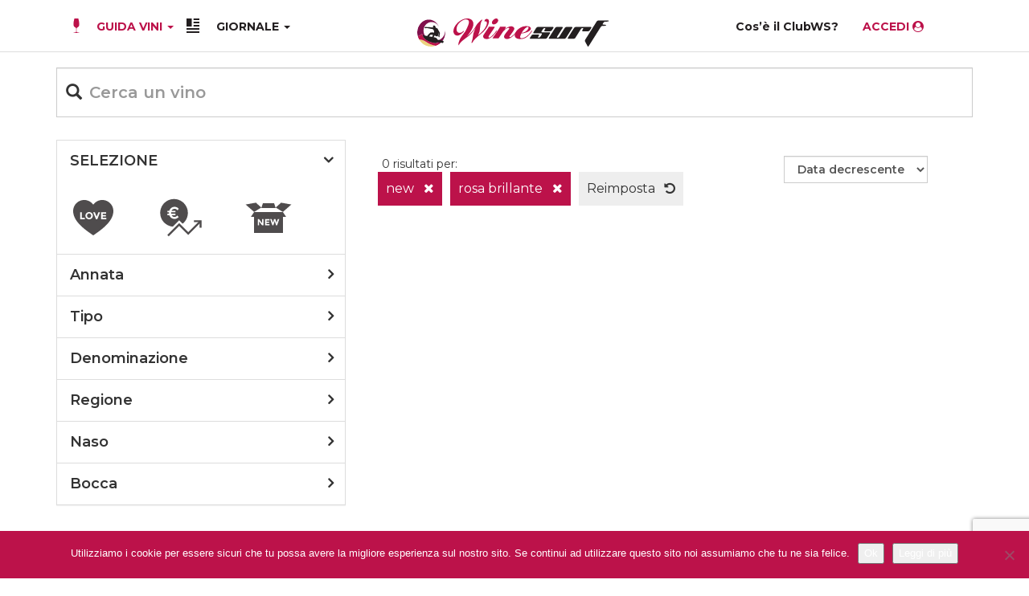

--- FILE ---
content_type: text/html; charset=UTF-8
request_url: https://www.winesurf.it/it/guidavini/vini/?occhio=rosa+brillante&new=1
body_size: 24470
content:

<!doctype html>
<html lang="it-IT">
  <head>
<!-- Google tag (gtag.js) -->
<script async src="https://www.googletagmanager.com/gtag/js?id=G-J2MRH73V9B"></script>
<script>
  window.dataLayer = window.dataLayer || [];
  function gtag(){dataLayer.push(arguments);}
  gtag('js', new Date());

  gtag('config', 'G-J2MRH73V9B');
</script>

  <meta charset="utf-8">
  <meta http-equiv="x-ua-compatible" content="ie=edge">
  <meta name="viewport" content="width=device-width, initial-scale=1">
  <link rel="icon" type="image/x-icon" href="https://www.winesurf.it/wp-content/themes/winesurf-theme/dist/images/winesurf-logocerchio-35x35-header.svg" />
<link rel="apple-touch-icon" sizes="57x57" href="https://www.winesurf.it/wp-content/themes/winesurf-theme/dist/images/apple-icon-57x57.png">
<link rel="apple-touch-icon" sizes="60x60" href="https://www.winesurf.it/wp-content/themes/winesurf-theme/dist/images/apple-icon-60x60.png">
<link rel="apple-touch-icon" sizes="72x72" href="https://www.winesurf.it/wp-content/themes/winesurf-theme/dist/images/apple-icon-72x72.png">
<link rel="apple-touch-icon" sizes="76x76" href="https://www.winesurf.it/wp-content/themes/winesurf-theme/dist/images/apple-icon-76x76.png">
<link rel="apple-touch-icon" sizes="114x114" href="https://www.winesurf.it/wp-content/themes/winesurf-theme/dist/images/apple-icon-114x114.png">
<link rel="apple-touch-icon" sizes="120x120" href="https://www.winesurf.it/wp-content/themes/winesurf-theme/dist/images/apple-icon-120x120.png">
<link rel="apple-touch-icon" sizes="144x144" href="https://www.winesurf.it/wp-content/themes/winesurf-theme/dist/images/apple-icon-144x144.png">
<link rel="apple-touch-icon" sizes="152x152" href="https://www.winesurf.it/wp-content/themes/winesurf-theme/dist/images/apple-icon-152x152.png">
<link rel="apple-touch-icon" sizes="180x180" href="https://www.winesurf.it/wp-content/themes/winesurf-theme/dist/images/apple-icon-180x180.png">
<link rel="icon" type="image/png" sizes="192x192"  href="https://www.winesurf.it/wp-content/themes/winesurf-theme/dist/images/android-icon-192x192.png">
<link rel="icon" type="image/png" sizes="32x32" href="https://www.winesurf.it/wp-content/themes/winesurf-theme/dist/images/favicon-32x32.png">
<link rel="icon" type="image/png" sizes="96x96" href="https://www.winesurf.it/wp-content/themes/winesurf-theme/dist/images/favicon-96x96.png">
<link rel="icon" type="image/png" sizes="16x16" href="https://www.winesurf.it/wp-content/themes/winesurf-theme/dist/images/favicon-16x16.png">
<meta name="msapplication-TileImage" content="https://www.winesurf.it/wp-content/themes/winesurf-theme/dist/images/ms-icon-144x144.png">
<script async src="//pagead2.googlesyndication.com/pagead/js/adsbygoogle.js"></script>
<script async src="//acquaserver.com/admin/www/delivery/asyncjs.php"></script>
<link href="https://fonts.googleapis.com/icon?family=Material+Icons+Outlined"
      rel="stylesheet">
<link href="https://fonts.googleapis.com/css2?family=Heebo:wght@700&family=Merriweather:wght@400;900&family=Montserrat:ital,wght@0,400;0,500;0,600;0,700;1,400;1,500;1,600;1,700&family=PT+Serif:wght@400;700&family=Playfair+Display:wght@900&display=swap" rel="stylesheet"> 
<meta name="theme-color" content="#ffffff">
  <meta name='robots' content='index, follow, max-image-preview:large, max-snippet:-1, max-video-preview:-1' />
<link rel="alternate" hreflang="it" href="https://www.winesurf.it/" />
<link rel="alternate" hreflang="en" href="https://www.winesurf.it/en/" />
<link rel="alternate" hreflang="x-default" href="https://www.winesurf.it/" />

	<!-- This site is optimized with the Yoast SEO plugin v26.7 - https://yoast.com/wordpress/plugins/seo/ -->
	<title>Archivi Vini - WineSurf</title>
	<link rel="canonical" href="https://www.winesurf.it/vini/" />
	<meta property="og:locale" content="it_IT" />
	<meta property="og:type" content="website" />
	<meta property="og:title" content="Archivi Vini - WineSurf" />
	<meta property="og:url" content="https://www.winesurf.it/vini/" />
	<meta property="og:site_name" content="WineSurf" />
	<meta property="og:image" content="https://www.winesurf.it/wp-content/uploads/2017/04/Winesurf-logo-header.png" />
	<meta property="og:image:width" content="300" />
	<meta property="og:image:height" content="54" />
	<meta property="og:image:type" content="image/png" />
	<meta name="twitter:card" content="summary_large_image" />
	<meta name="twitter:site" content="@winesurf" />
	<script type="application/ld+json" class="yoast-schema-graph">{"@context":"https://schema.org","@graph":[{"@type":"CollectionPage","@id":"https://www.winesurf.it/vini/","url":"https://www.winesurf.it/vini/","name":"Archivi Vini - WineSurf","isPartOf":{"@id":"https://www.winesurf.it/#website"},"breadcrumb":{"@id":"https://www.winesurf.it/vini/#breadcrumb"},"inLanguage":"it-IT"},{"@type":"BreadcrumbList","@id":"https://www.winesurf.it/vini/#breadcrumb","itemListElement":[{"@type":"ListItem","position":1,"name":"Home","item":"https://www.winesurf.it/"},{"@type":"ListItem","position":2,"name":"Guida Vini","item":"https://www.winesurf.it/it/guidavini/"},{"@type":"ListItem","position":3,"name":"Aziende"}]},{"@type":"WebSite","@id":"https://www.winesurf.it/#website","url":"https://www.winesurf.it/","name":"WineSurf","description":"Giornale di Enogastronomia: inchieste, interviste e degustazioni","publisher":{"@id":"https://www.winesurf.it/#organization"},"potentialAction":[{"@type":"SearchAction","target":{"@type":"EntryPoint","urlTemplate":"https://www.winesurf.it/?s={search_term_string}"},"query-input":{"@type":"PropertyValueSpecification","valueRequired":true,"valueName":"search_term_string"}}],"inLanguage":"it-IT"},{"@type":"Organization","@id":"https://www.winesurf.it/#organization","name":"Winesurf","url":"https://www.winesurf.it/","logo":{"@type":"ImageObject","inLanguage":"it-IT","@id":"https://www.winesurf.it/#/schema/logo/image/","url":"https://www.winesurf.it/wp-content/uploads/2017/04/Winesurf-logo-header.png","contentUrl":"https://www.winesurf.it/wp-content/uploads/2017/04/Winesurf-logo-header.png","width":300,"height":54,"caption":"Winesurf"},"image":{"@id":"https://www.winesurf.it/#/schema/logo/image/"},"sameAs":["https://www.facebook.com/Winesurf/","https://x.com/winesurf","https://www.youtube.com/user/WineSurfTube"]}]}</script>
	<!-- / Yoast SEO plugin. -->


<link rel="alternate" type="application/rss+xml" title="WineSurf &raquo; Vini Feed" href="https://www.winesurf.it/vini/feed/" />
<style id='wp-img-auto-sizes-contain-inline-css' type='text/css'>
img:is([sizes=auto i],[sizes^="auto," i]){contain-intrinsic-size:3000px 1500px}
/*# sourceURL=wp-img-auto-sizes-contain-inline-css */
</style>
<link rel='stylesheet' id='berocket_mm_quantity_style-css' href='https://www.winesurf.it/wp-content/plugins/minmax-quantity-for-woocommerce/css/shop.css?ver=1.3.8.3' type='text/css' media='all' />
<style id='wp-emoji-styles-inline-css' type='text/css'>

	img.wp-smiley, img.emoji {
		display: inline !important;
		border: none !important;
		box-shadow: none !important;
		height: 1em !important;
		width: 1em !important;
		margin: 0 0.07em !important;
		vertical-align: -0.1em !important;
		background: none !important;
		padding: 0 !important;
	}
/*# sourceURL=wp-emoji-styles-inline-css */
</style>
<link rel='stylesheet' id='wp-block-library-css' href='https://www.winesurf.it/wp-includes/css/dist/block-library/style.min.css?ver=6.9' type='text/css' media='all' />
<link rel='stylesheet' id='wc-blocks-style-css' href='https://www.winesurf.it/wp-content/plugins/woocommerce/assets/client/blocks/wc-blocks.css?ver=wc-10.4.3' type='text/css' media='all' />
<style id='global-styles-inline-css' type='text/css'>
:root{--wp--preset--aspect-ratio--square: 1;--wp--preset--aspect-ratio--4-3: 4/3;--wp--preset--aspect-ratio--3-4: 3/4;--wp--preset--aspect-ratio--3-2: 3/2;--wp--preset--aspect-ratio--2-3: 2/3;--wp--preset--aspect-ratio--16-9: 16/9;--wp--preset--aspect-ratio--9-16: 9/16;--wp--preset--color--black: #000000;--wp--preset--color--cyan-bluish-gray: #abb8c3;--wp--preset--color--white: #ffffff;--wp--preset--color--pale-pink: #f78da7;--wp--preset--color--vivid-red: #cf2e2e;--wp--preset--color--luminous-vivid-orange: #ff6900;--wp--preset--color--luminous-vivid-amber: #fcb900;--wp--preset--color--light-green-cyan: #7bdcb5;--wp--preset--color--vivid-green-cyan: #00d084;--wp--preset--color--pale-cyan-blue: #8ed1fc;--wp--preset--color--vivid-cyan-blue: #0693e3;--wp--preset--color--vivid-purple: #9b51e0;--wp--preset--gradient--vivid-cyan-blue-to-vivid-purple: linear-gradient(135deg,rgb(6,147,227) 0%,rgb(155,81,224) 100%);--wp--preset--gradient--light-green-cyan-to-vivid-green-cyan: linear-gradient(135deg,rgb(122,220,180) 0%,rgb(0,208,130) 100%);--wp--preset--gradient--luminous-vivid-amber-to-luminous-vivid-orange: linear-gradient(135deg,rgb(252,185,0) 0%,rgb(255,105,0) 100%);--wp--preset--gradient--luminous-vivid-orange-to-vivid-red: linear-gradient(135deg,rgb(255,105,0) 0%,rgb(207,46,46) 100%);--wp--preset--gradient--very-light-gray-to-cyan-bluish-gray: linear-gradient(135deg,rgb(238,238,238) 0%,rgb(169,184,195) 100%);--wp--preset--gradient--cool-to-warm-spectrum: linear-gradient(135deg,rgb(74,234,220) 0%,rgb(151,120,209) 20%,rgb(207,42,186) 40%,rgb(238,44,130) 60%,rgb(251,105,98) 80%,rgb(254,248,76) 100%);--wp--preset--gradient--blush-light-purple: linear-gradient(135deg,rgb(255,206,236) 0%,rgb(152,150,240) 100%);--wp--preset--gradient--blush-bordeaux: linear-gradient(135deg,rgb(254,205,165) 0%,rgb(254,45,45) 50%,rgb(107,0,62) 100%);--wp--preset--gradient--luminous-dusk: linear-gradient(135deg,rgb(255,203,112) 0%,rgb(199,81,192) 50%,rgb(65,88,208) 100%);--wp--preset--gradient--pale-ocean: linear-gradient(135deg,rgb(255,245,203) 0%,rgb(182,227,212) 50%,rgb(51,167,181) 100%);--wp--preset--gradient--electric-grass: linear-gradient(135deg,rgb(202,248,128) 0%,rgb(113,206,126) 100%);--wp--preset--gradient--midnight: linear-gradient(135deg,rgb(2,3,129) 0%,rgb(40,116,252) 100%);--wp--preset--font-size--small: 13px;--wp--preset--font-size--medium: 20px;--wp--preset--font-size--large: 36px;--wp--preset--font-size--x-large: 42px;--wp--preset--spacing--20: 0.44rem;--wp--preset--spacing--30: 0.67rem;--wp--preset--spacing--40: 1rem;--wp--preset--spacing--50: 1.5rem;--wp--preset--spacing--60: 2.25rem;--wp--preset--spacing--70: 3.38rem;--wp--preset--spacing--80: 5.06rem;--wp--preset--shadow--natural: 6px 6px 9px rgba(0, 0, 0, 0.2);--wp--preset--shadow--deep: 12px 12px 50px rgba(0, 0, 0, 0.4);--wp--preset--shadow--sharp: 6px 6px 0px rgba(0, 0, 0, 0.2);--wp--preset--shadow--outlined: 6px 6px 0px -3px rgb(255, 255, 255), 6px 6px rgb(0, 0, 0);--wp--preset--shadow--crisp: 6px 6px 0px rgb(0, 0, 0);}:where(.is-layout-flex){gap: 0.5em;}:where(.is-layout-grid){gap: 0.5em;}body .is-layout-flex{display: flex;}.is-layout-flex{flex-wrap: wrap;align-items: center;}.is-layout-flex > :is(*, div){margin: 0;}body .is-layout-grid{display: grid;}.is-layout-grid > :is(*, div){margin: 0;}:where(.wp-block-columns.is-layout-flex){gap: 2em;}:where(.wp-block-columns.is-layout-grid){gap: 2em;}:where(.wp-block-post-template.is-layout-flex){gap: 1.25em;}:where(.wp-block-post-template.is-layout-grid){gap: 1.25em;}.has-black-color{color: var(--wp--preset--color--black) !important;}.has-cyan-bluish-gray-color{color: var(--wp--preset--color--cyan-bluish-gray) !important;}.has-white-color{color: var(--wp--preset--color--white) !important;}.has-pale-pink-color{color: var(--wp--preset--color--pale-pink) !important;}.has-vivid-red-color{color: var(--wp--preset--color--vivid-red) !important;}.has-luminous-vivid-orange-color{color: var(--wp--preset--color--luminous-vivid-orange) !important;}.has-luminous-vivid-amber-color{color: var(--wp--preset--color--luminous-vivid-amber) !important;}.has-light-green-cyan-color{color: var(--wp--preset--color--light-green-cyan) !important;}.has-vivid-green-cyan-color{color: var(--wp--preset--color--vivid-green-cyan) !important;}.has-pale-cyan-blue-color{color: var(--wp--preset--color--pale-cyan-blue) !important;}.has-vivid-cyan-blue-color{color: var(--wp--preset--color--vivid-cyan-blue) !important;}.has-vivid-purple-color{color: var(--wp--preset--color--vivid-purple) !important;}.has-black-background-color{background-color: var(--wp--preset--color--black) !important;}.has-cyan-bluish-gray-background-color{background-color: var(--wp--preset--color--cyan-bluish-gray) !important;}.has-white-background-color{background-color: var(--wp--preset--color--white) !important;}.has-pale-pink-background-color{background-color: var(--wp--preset--color--pale-pink) !important;}.has-vivid-red-background-color{background-color: var(--wp--preset--color--vivid-red) !important;}.has-luminous-vivid-orange-background-color{background-color: var(--wp--preset--color--luminous-vivid-orange) !important;}.has-luminous-vivid-amber-background-color{background-color: var(--wp--preset--color--luminous-vivid-amber) !important;}.has-light-green-cyan-background-color{background-color: var(--wp--preset--color--light-green-cyan) !important;}.has-vivid-green-cyan-background-color{background-color: var(--wp--preset--color--vivid-green-cyan) !important;}.has-pale-cyan-blue-background-color{background-color: var(--wp--preset--color--pale-cyan-blue) !important;}.has-vivid-cyan-blue-background-color{background-color: var(--wp--preset--color--vivid-cyan-blue) !important;}.has-vivid-purple-background-color{background-color: var(--wp--preset--color--vivid-purple) !important;}.has-black-border-color{border-color: var(--wp--preset--color--black) !important;}.has-cyan-bluish-gray-border-color{border-color: var(--wp--preset--color--cyan-bluish-gray) !important;}.has-white-border-color{border-color: var(--wp--preset--color--white) !important;}.has-pale-pink-border-color{border-color: var(--wp--preset--color--pale-pink) !important;}.has-vivid-red-border-color{border-color: var(--wp--preset--color--vivid-red) !important;}.has-luminous-vivid-orange-border-color{border-color: var(--wp--preset--color--luminous-vivid-orange) !important;}.has-luminous-vivid-amber-border-color{border-color: var(--wp--preset--color--luminous-vivid-amber) !important;}.has-light-green-cyan-border-color{border-color: var(--wp--preset--color--light-green-cyan) !important;}.has-vivid-green-cyan-border-color{border-color: var(--wp--preset--color--vivid-green-cyan) !important;}.has-pale-cyan-blue-border-color{border-color: var(--wp--preset--color--pale-cyan-blue) !important;}.has-vivid-cyan-blue-border-color{border-color: var(--wp--preset--color--vivid-cyan-blue) !important;}.has-vivid-purple-border-color{border-color: var(--wp--preset--color--vivid-purple) !important;}.has-vivid-cyan-blue-to-vivid-purple-gradient-background{background: var(--wp--preset--gradient--vivid-cyan-blue-to-vivid-purple) !important;}.has-light-green-cyan-to-vivid-green-cyan-gradient-background{background: var(--wp--preset--gradient--light-green-cyan-to-vivid-green-cyan) !important;}.has-luminous-vivid-amber-to-luminous-vivid-orange-gradient-background{background: var(--wp--preset--gradient--luminous-vivid-amber-to-luminous-vivid-orange) !important;}.has-luminous-vivid-orange-to-vivid-red-gradient-background{background: var(--wp--preset--gradient--luminous-vivid-orange-to-vivid-red) !important;}.has-very-light-gray-to-cyan-bluish-gray-gradient-background{background: var(--wp--preset--gradient--very-light-gray-to-cyan-bluish-gray) !important;}.has-cool-to-warm-spectrum-gradient-background{background: var(--wp--preset--gradient--cool-to-warm-spectrum) !important;}.has-blush-light-purple-gradient-background{background: var(--wp--preset--gradient--blush-light-purple) !important;}.has-blush-bordeaux-gradient-background{background: var(--wp--preset--gradient--blush-bordeaux) !important;}.has-luminous-dusk-gradient-background{background: var(--wp--preset--gradient--luminous-dusk) !important;}.has-pale-ocean-gradient-background{background: var(--wp--preset--gradient--pale-ocean) !important;}.has-electric-grass-gradient-background{background: var(--wp--preset--gradient--electric-grass) !important;}.has-midnight-gradient-background{background: var(--wp--preset--gradient--midnight) !important;}.has-small-font-size{font-size: var(--wp--preset--font-size--small) !important;}.has-medium-font-size{font-size: var(--wp--preset--font-size--medium) !important;}.has-large-font-size{font-size: var(--wp--preset--font-size--large) !important;}.has-x-large-font-size{font-size: var(--wp--preset--font-size--x-large) !important;}
/*# sourceURL=global-styles-inline-css */
</style>

<style id='classic-theme-styles-inline-css' type='text/css'>
/*! This file is auto-generated */
.wp-block-button__link{color:#fff;background-color:#32373c;border-radius:9999px;box-shadow:none;text-decoration:none;padding:calc(.667em + 2px) calc(1.333em + 2px);font-size:1.125em}.wp-block-file__button{background:#32373c;color:#fff;text-decoration:none}
/*# sourceURL=/wp-includes/css/classic-themes.min.css */
</style>
<link rel='stylesheet' id='pwgc-wc-blocks-style-css' href='https://www.winesurf.it/wp-content/plugins/pw-woocommerce-gift-cards/assets/css/blocks.css?ver=2.29' type='text/css' media='all' />
<link rel='stylesheet' id='contact-form-7-css' href='https://www.winesurf.it/wp-content/plugins/contact-form-7/includes/css/styles.css?ver=6.1.4' type='text/css' media='all' />
<link rel='stylesheet' id='cookie-notice-front-css' href='https://www.winesurf.it/wp-content/plugins/cookie-notice/css/front.min.css?ver=2.5.11' type='text/css' media='all' />
<link rel='stylesheet' id='ihc_front_end_style-css' href='https://www.winesurf.it/wp-content/plugins/indeed-membership-pro/assets/css/style.min.css?ver=13.6' type='text/css' media='all' />
<link rel='stylesheet' id='ihc_templates_style-css' href='https://www.winesurf.it/wp-content/plugins/indeed-membership-pro/assets/css/templates.min.css?ver=13.6' type='text/css' media='all' />
<link rel='stylesheet' id='mashsb-styles-css' href='https://www.winesurf.it/wp-content/plugins/mashsharer/assets/css/mashsb.min.css?ver=4.0.47' type='text/css' media='all' />
<style id='mashsb-styles-inline-css' type='text/css'>
.mashsb-count {color:#ffffff;}[class^="mashicon-"] .text, [class*=" mashicon-"] .text{
    text-indent: -9999px !important;
    line-height: 0px;
    display: block;
    }
    [class^="mashicon-"] .text:after, [class*=" mashicon-"] .text:after {
        content: "" !important;
        text-indent: 0;
        font-size:13px;
        display: block !important;
    }
    [class^="mashicon-"], [class*=" mashicon-"] {
        width:25%;
        text-align: center !important;
    }
    [class^="mashicon-"] .icon:before, [class*=" mashicon-"] .icon:before {
        float:none;
        margin-right: 0;
    }
    .mashsb-buttons a{
       margin-right: 3px;
       margin-bottom:3px;
       min-width: 0;
       width: 41px;
    }
    .onoffswitch,
    .onoffswitch-inner:before,
    .onoffswitch-inner:after
    .onoffswitch2,
    .onoffswitch2-inner:before,
    .onoffswitch2-inner:after  {
        margin-right: 0px;
        width: 41px;
        line-height: 41px;
    }
/*# sourceURL=mashsb-styles-inline-css */
</style>
<link rel='stylesheet' id='woocommerce-layout-css' href='https://www.winesurf.it/wp-content/plugins/woocommerce/assets/css/woocommerce-layout.css?ver=10.4.3' type='text/css' media='all' />
<link rel='stylesheet' id='woocommerce-smallscreen-css' href='https://www.winesurf.it/wp-content/plugins/woocommerce/assets/css/woocommerce-smallscreen.css?ver=10.4.3' type='text/css' media='only screen and (max-width: 768px)' />
<link rel='stylesheet' id='woocommerce-general-css' href='https://www.winesurf.it/wp-content/plugins/woocommerce/assets/css/woocommerce.css?ver=10.4.3' type='text/css' media='all' />
<style id='woocommerce-inline-inline-css' type='text/css'>
.woocommerce form .form-row .required { visibility: visible; }
/*# sourceURL=woocommerce-inline-inline-css */
</style>
<link rel='stylesheet' id='redux-extendify-styles-css' href='https://www.winesurf.it/wp-content/plugins/worth-the-read/options/assets/css/extendify-utilities.css?ver=4.4.5' type='text/css' media='all' />
<link rel='stylesheet' id='wtr-css-css' href='https://www.winesurf.it/wp-content/plugins/worth-the-read/css/wtr.css?ver=6.9' type='text/css' media='all' />
<link rel='stylesheet' id='wpml-legacy-horizontal-list-0-css' href='https://www.winesurf.it/wp-content/plugins/sitepress-multilingual-cms/templates/language-switchers/legacy-list-horizontal/style.min.css?ver=1' type='text/css' media='all' />
<link rel='stylesheet' id='xpay-checkout-css' href='https://www.winesurf.it/wp-content/plugins/cartasi-x-pay/assets/css/xpay.css?ver=8.2.0' type='text/css' media='all' />
<link rel='stylesheet' id='sage/css-css' href='https://www.winesurf.it/wp-content/themes/winesurf-theme/dist/styles/main-9f9fb67b4c.css' type='text/css' media='all' />
<script type="text/javascript" src="https://www.winesurf.it/wp-includes/js/jquery/jquery.min.js?ver=3.7.1" id="jquery-core-js"></script>
<script type="text/javascript" src="https://www.winesurf.it/wp-includes/js/jquery/jquery-migrate.min.js?ver=3.4.1" id="jquery-migrate-js"></script>
<script type="text/javascript" id="ihc-front_end_js-js-extra">
/* <![CDATA[ */
var ihc_translated_labels = {"delete_level":"Are you sure you want to delete this membership?","cancel_level":"Are you sure you want to cancel this membership?"};
//# sourceURL=ihc-front_end_js-js-extra
/* ]]> */
</script>
<script type="text/javascript" src="https://www.winesurf.it/wp-content/plugins/indeed-membership-pro/assets/js/functions.min.js?ver=13.6" id="ihc-front_end_js-js"></script>
<script type="text/javascript" id="ihc-front_end_js-js-after">
/* <![CDATA[ */
var ihc_site_url='https://www.winesurf.it';
var ihc_plugin_url='https://www.winesurf.it/wp-content/plugins/indeed-membership-pro/';
var ihc_ajax_url='https://www.winesurf.it/wp-admin/admin-ajax.php';
var ihcStripeMultiply='100';
//# sourceURL=ihc-front_end_js-js-after
/* ]]> */
</script>
<script type="text/javascript" id="mashsb-js-extra">
/* <![CDATA[ */
var mashsb = {"shares":"","round_shares":"1","animate_shares":"0","dynamic_buttons":"0","share_url":"","title":"","image":"","desc":"","hashtag":"","subscribe":"content","subscribe_url":"","activestatus":"1","singular":"0","twitter_popup":"1","refresh":"0","nonce":"4de8bfcce5","postid":"","servertime":"1768735749","ajaxurl":"https://www.winesurf.it/wp-admin/admin-ajax.php"};
//# sourceURL=mashsb-js-extra
/* ]]> */
</script>
<script type="text/javascript" src="https://www.winesurf.it/wp-content/plugins/mashsharer/assets/js/mashsb.min.js?ver=4.0.47" id="mashsb-js"></script>
<script type="text/javascript" src="https://www.winesurf.it/wp-content/plugins/minmax-quantity-for-woocommerce/js/frontend.js?ver=6.9" id="berocket-front-cart-js-js"></script>
<script type="text/javascript" src="https://www.winesurf.it/wp-content/plugins/woocommerce/assets/js/jquery-blockui/jquery.blockUI.min.js?ver=2.7.0-wc.10.4.3" id="wc-jquery-blockui-js" defer="defer" data-wp-strategy="defer"></script>
<script type="text/javascript" id="wc-add-to-cart-js-extra">
/* <![CDATA[ */
var wc_add_to_cart_params = {"ajax_url":"/wp-admin/admin-ajax.php","wc_ajax_url":"/?wc-ajax=%%endpoint%%","i18n_view_cart":"Visualizza carrello","cart_url":"https://www.winesurf.it/carrello/","is_cart":"","cart_redirect_after_add":"no"};
//# sourceURL=wc-add-to-cart-js-extra
/* ]]> */
</script>
<script type="text/javascript" src="https://www.winesurf.it/wp-content/plugins/woocommerce/assets/js/frontend/add-to-cart.min.js?ver=10.4.3" id="wc-add-to-cart-js" defer="defer" data-wp-strategy="defer"></script>
<script type="text/javascript" src="https://www.winesurf.it/wp-content/plugins/woocommerce/assets/js/js-cookie/js.cookie.min.js?ver=2.1.4-wc.10.4.3" id="wc-js-cookie-js" defer="defer" data-wp-strategy="defer"></script>
<script type="text/javascript" id="woocommerce-js-extra">
/* <![CDATA[ */
var woocommerce_params = {"ajax_url":"/wp-admin/admin-ajax.php","wc_ajax_url":"/?wc-ajax=%%endpoint%%","i18n_password_show":"Show password","i18n_password_hide":"Hide password"};
//# sourceURL=woocommerce-js-extra
/* ]]> */
</script>
<script type="text/javascript" src="https://www.winesurf.it/wp-content/plugins/woocommerce/assets/js/frontend/woocommerce.min.js?ver=10.4.3" id="woocommerce-js" defer="defer" data-wp-strategy="defer"></script>
<script type="text/javascript" src="https://www.winesurf.it/wp-content/plugins/cartasi-x-pay/assets/js/xpay.js?ver=8.2.0" id="xpay-checkout-js"></script>
<script type="text/javascript" id="wc-cart-fragments-js-extra">
/* <![CDATA[ */
var wc_cart_fragments_params = {"ajax_url":"/wp-admin/admin-ajax.php","wc_ajax_url":"/?wc-ajax=%%endpoint%%","cart_hash_key":"wc_cart_hash_e73b19982a5e18d6994feedb736ae40b","fragment_name":"wc_fragments_e73b19982a5e18d6994feedb736ae40b","request_timeout":"5000"};
//# sourceURL=wc-cart-fragments-js-extra
/* ]]> */
</script>
<script type="text/javascript" src="https://www.winesurf.it/wp-content/plugins/woocommerce/assets/js/frontend/cart-fragments.min.js?ver=10.4.3" id="wc-cart-fragments-js" defer="defer" data-wp-strategy="defer"></script>
<link rel="https://api.w.org/" href="https://www.winesurf.it/wp-json/" /><link rel="EditURI" type="application/rsd+xml" title="RSD" href="https://www.winesurf.it/xmlrpc.php?rsd" />
<meta name="generator" content="WordPress 6.9" />
<meta name="generator" content="WooCommerce 10.4.3" />
<meta name="generator" content="WPML ver:4.8.6 stt:1,27;" />
<meta name='ump-hash' content='MTMuNnwwfDE='><meta name='ump-token' content='3ccbbc095f'><style></style><meta name="generator" content="Redux 4.4.5" /><style type="text/css">.wtr-time-wrap{ 
	/* wraps the entire label */
	margin: 0 10px;

}
.wtr-time-number{ 
	/* applies only to the number */
	
}</style><script src="https://www.winesurf.it/wp-content/plugins/cartasi-x-pay/assets/js/pagodil-sticker.min.js?v=8.2.0"></script><style>.pagodil-sticker-container { display: inline-block; margin-bottom: 60px; } </style><style id="sexy-author-bio-css" type="text/css" media="screen">
					  #sexy-author-bio { background: #fffffff; border-style: none; border-color: #; color: #333333;; border-top-width: 0px; border-right-width: 0px; border-bottom-width: 0px; border-left-width: 0px; }
					  #sab-author { font-family: Montserrat,Helvetica,Arial,sans-serif;;font-weight: 600;font-size: 24px;line-height: 48px;}
					  #sab-gravatar { width: 100px;}#sab-gravatar a { color: #bc124a;;}
					  #sab-author a { 
					    margin-right:10px;text-decoration: none;text-transform: none;color: #bc124a;;}#sab-byline { color: #777777;font-family: PT Serif,Times New Roman,Times,serif;;font-weight: 700;font-size: 15px;line-height: 21px;text-decoration: none;text-transform: none;}
					  #sab-description { font-family: 'Open Sans', sans-serif;font-weight: 400;font-size: 12px;line-height: 17px;}
					  [id^=sig-] { height: 48px;width: 48px;margin-top: 2px;margin-right: 2px;margin-bottom: 2px;}
					  
					  @media (min-width: 1200px) {
					  
					  }
					  @media (min-width: 1019px) and (max-width: 1199px) {
					  
					  }
					  @media (min-width: 768px) and (max-width: 1018px) {
					  
					  }
					  @media (max-width: 767px) {
					  [id^=sig-] { margin-left: 0;margin-right: 2px;}
					  
					  }
					  </style>	<noscript><style>.woocommerce-product-gallery{ opacity: 1 !important; }</style></noscript>
			<style type="text/css" id="wp-custom-css">
			.cta-button {
	  text-align:center;
	  margin-bottom: 70px!important;
    margin-top: 50px!important;
}

.cta-button a {
	  background-color: #bc124a;
    padding: 15px 24px;
	  color:#fff!important;
	  font-family: Montserrat,Helvetica,Arial,sans-serif;
}

.cta-button a:hover {
	  background-color: #333;
}

.woocommerce #respond input#submit.alt, .woocommerce a.button.alt, .woocommerce button.button.alt, .woocommerce input.button.alt{
	background: #bc124a;
}		</style>
		<style id="wtr_settings-dynamic-css" title="dynamic-css" class="redux-options-output">.wtr-time-wrap{color:#CCCCCC;font-size:16px;}</style><link rel='stylesheet' id='wc-gateway-xpay-blocks-integration-style-css' href='https://www.winesurf.it/wp-content/plugins/cartasi-x-pay/build/index_xpay.css?ver=e061ae41c5945f5e3bf3' type='text/css' media='all' />
</head>
  <body class="archive post-type-archive post-type-archive-vini wp-theme-winesurf-theme theme-winesurf-theme cookies-not-set woocommerce-no-js">
    <!--[if IE]>
      <div class="alert alert-warning">
        You are using an <strong>outdated</strong> browser. Please <a href="http://browsehappy.com/">upgrade your browser</a> to improve your experience.      </div>
    <![endif]-->
    <header>
<div id="ws-menu" class="container.fluid navbar-fixed-top ">
    <div class="container">
	  <nav class="navbar navbar-ws">
  <div class="container-fluid">
    <!-- Brand and toggle get grouped for better mobile display -->
    <div class="navbar-header" style="display: flex; align-items:center">
	   <button type="button" class="navbar-toggle collapsed" data-toggle="collapse" data-target="#bs-example-navbar-collapse-1" aria-expanded="false">
        <span class="sr-only">Toggle navigation</span>
		<span class="icon-bar"></span>
        <span class="icon-bar"></span>
		<span class="icon-bar"></span>
      </button>
	<div id="ws-logo-header" class="visible-xs">
      <a style="display: flex" href="https://www.winesurf.it/"><img class="hidden-xs hidden-sm" src="https://www.winesurf.it/wp-content/themes/winesurf-theme/dist/images/winesurf-logocerchio-35x35-header.svg" alt="WineSurf" ><img src="https://www.winesurf.it/wp-content/themes/winesurf-theme/dist/images/Winesurf-logo-header.svg" alt="WineSurf" height="35" style="width: 100%" />
      </a>
	  <h5 class="mini-title hidden text-center"></h5>
    </div>
	<div id="search-mobile" class="navbar-toggle" style="cursor: pointer;" data-toggle="modal" data-target="#myModal">
                <img src="https://www.winesurf.it/wp-content/themes/winesurf-theme/dist/images/search-icon.svg">
	</div>

    </div>
	<div class="collapse navbar-collapse" id="bs-example-navbar-collapse-1">
      <nav class="nav-primary" style="display:flex">
              <div class="menu-main-container"><ul id="menu-main" class="nav navbar-nav "><li id="menu-item-89" class="guida-vini-icon menu-item menu-item-type-post_type menu-item-object-page menu-item-has-children menu-item-89 dropdown"><a title="GUIDA VINI" href="#" data-toggle="dropdown" class="dropdown-toggle" aria-haspopup="true"><span class="glyphicon GUIDA VINI"></span>&nbsp;GUIDA VINI <span class="caret"></span></a>
<ul role="menu" class=" dropdown-menu">
	<li id="menu-item-8811" class="menu-item menu-item-type-custom menu-item-object-custom menu-item-8811"><a title="Cerca un vino" href="/it/guidavini/vini">Cerca un vino</a></li>
	<li id="menu-item-8800" class="menu-item menu-item-type-custom menu-item-object-custom menu-item-8800"><a title="Degustazioni" href="/it/guidavini/degustazioni/">Degustazioni</a></li>
	<li id="menu-item-8810" class="menu-item menu-item-type-custom menu-item-object-custom menu-item-8810"><a title="Produttori" href="/it/guidavini/aziende">Produttori</a></li>
	<li id="menu-item-10203" class="menu-item menu-item-type-post_type menu-item-object-page menu-item-10203"><a title="Come funziona" href="https://www.winesurf.it/sistema-di-degustazione/">Come funziona</a></li>
	<li id="menu-item-14548" class="menu-item menu-item-type-custom menu-item-object-custom menu-item-14548"><a title="English Version" href="/en/wineguide/wines/">English Version</a></li>
</ul>
</li>
<li id="menu-item-98" class="giornale-icon menu-item menu-item-type-custom menu-item-object-custom menu-item-has-children menu-item-98 dropdown"><a title="GIORNALE" href="#" data-toggle="dropdown" class="dropdown-toggle" aria-haspopup="true">GIORNALE <span class="caret"></span></a>
<ul role="menu" class=" dropdown-menu">
	<li id="menu-item-10158" class="menu-item menu-item-type-post_type menu-item-object-page menu-item-home menu-item-10158"><a title="Home" href="https://www.winesurf.it/">Home</a></li>
	<li id="menu-item-10152" class="menu-item menu-item-type-taxonomy menu-item-object-category menu-item-10152"><a title="Editoriale" href="https://www.winesurf.it/category/editoriale/">Editoriale</a></li>
	<li id="menu-item-10154" class="menu-item menu-item-type-taxonomy menu-item-object-category menu-item-10154"><a title="Inchieste" href="https://www.winesurf.it/category/inchieste/">Inchieste</a></li>
	<li id="menu-item-10155" class="menu-item menu-item-type-taxonomy menu-item-object-category menu-item-10155"><a title="Interviste" href="https://www.winesurf.it/category/interviste/">Interviste</a></li>
	<li id="menu-item-10153" class="menu-item menu-item-type-taxonomy menu-item-object-category menu-item-10153"><a title="Gourmet" href="https://www.winesurf.it/category/gourmet/">Gourmet</a></li>
	<li id="menu-item-10151" class="menu-item menu-item-type-taxonomy menu-item-object-category menu-item-10151"><a title="Assaggi" href="https://www.winesurf.it/category/assaggi/">Assaggi</a></li>
	<li id="menu-item-10157" class="menu-item menu-item-type-taxonomy menu-item-object-category menu-item-has-children menu-item-10157 dropdown"><a title="Rubriche" href="https://www.winesurf.it/category/rubriche/">Rubriche</a>
	<ul role="menu" class=" dropdown-menu">
		<li id="menu-item-43625" class="menu-item menu-item-type-taxonomy menu-item-object-category menu-item-has-children menu-item-43625 dropdown"><a title="Che Tempo Fa" href="https://www.winesurf.it/category/rubriche/che-tempo-fa/">Che Tempo Fa</a></li>
	</ul>
</li>
	<li id="menu-item-10156" class="menu-item menu-item-type-taxonomy menu-item-object-category menu-item-10156"><a title="News" href="https://www.winesurf.it/category/news/">News</a></li>
	<li id="menu-item-35927" class="menu-item menu-item-type-taxonomy menu-item-object-category menu-item-35927"><a title="Club Winesurf" href="https://www.winesurf.it/category/winesurf-club/">Club Winesurf</a></li>
</ul>
</li>
</ul></div>			 	<div id="ws-logo-header" class="hidden-xs">
				  <a style="display: flex; justify-content: center" href="https://www.winesurf.it/"><img class="hidden-xs hidden-sm" style="margin-right: 10px; padding: 0" src="https://www.winesurf.it/wp-content/themes/winesurf-theme/dist/images/winesurf-logocerchio-35x35-header.svg" alt="WineSurf" ><img src="https://www.winesurf.it/wp-content/themes/winesurf-theme/dist/images/Winesurf-logo-header.svg" alt="WineSurf" height="35" />
				  </a>
				  <h5 class="mini-title hidden text-center" style="max-width: 460px"></h5>
				</div>
			<div class="menu-main-menu-dx-container"><ul id="menu-main-menu-dx" class="nav navbar-nav "><li id="menu-item-31399" class="menu-item menu-item-type-post_type menu-item-object-page menu-item-31399"><a title="Cos&#039;è il ClubWS?" href="https://www.winesurf.it/club-winesurf/">Cos&#8217;è il ClubWS?</a></li>
<li id="menu-item-31423" class="menu-item menu-item-type-custom menu-item-object-custom menu-item-31423"><a title="ACCEDI &lt;i class=&quot;fa fa-user-circle&quot; aria-hidden=&quot;true&quot;&gt;&lt;/i&gt;" href="https://www.winesurf.it/login">ACCEDI <i class="fa fa-user-circle" aria-hidden="true"></i></a></li>
        <li><a class="menu-item cart-contents" href="https://www.winesurf.it/carrello/" title="My Basket">
	            </a></li>
        </ul></div>		   		<div>
		</div>

      </nav>
    </div>
	
		

  </div><!-- /.container-fluid -->
</nav>
</div>
</div>

<!-- Modal -->
<div class="modal fade" id="myModal" tabindex="-1" role="dialog" aria-labelledby="myModalLabel">
  <div class="modal-dialog" role="document">
    <div class="modal-content">
      <div class="modal-header text-center">
        <h4 class="modal-title" id="modaltitle">Cerca sul <!--<img src="http://www.winesurf.it/wp-content/themes/winesurf-theme/dist/images/menu-icona-giornale.svg">--> Giornale</h4>
      </div>
      <div class="modal-body">
        <div class="search-box clearfix">    
            <style>
.wrapper { position: relative; }
.glyphicon .glyphicon-search{}
</style>
<form role="search" method="get" id="search-form" name="search-form" action="https://www.winesurf.it/">
    <div class="input-group">
    	<label class="screen-reader-text" for="s">Cerca per:</label>
        <input type="search" placeholder="Cerca …" name="s" id="search-input" value="" class="form-control" />
        <input class="screen-reader-text" type="submit" id="search-submit" value="Search" />

        
        <div class="wrapper input-group-addon" style="padding:0 !important; margin:0">
    <i id="search-icon" class="glyphicon glyphicon-search" ></i>
    <input id="search-input-submit" type="submit" value="">
</div>
        
    </div>    
</form>


        </div>
      </div>
    </div>
  </div>
</div>
</header>

    <div class="wrap container" role="document">
      <div class="content row">
        <main class="main">
          <script type="text/javascript">
    function spinner() {
        document.getElementById("preloader").style.display = "block";
    }
</script>
<div id="preloader" style="display: none;">
    <div class="viniloader" style="position: absolute; top: 45vh; left: 40vw;"></div> 
</div>
<div class="row">
    <div class="col-xs-12">
        <div class="form-group has-feedback" id="inputSearch"><i class="glyphicon glyphicon-search form-control-feedback"></i><input type="text" class="form-control" id="freeText" placeholder="Cerca un vino"><button class="form-control" id="freeTextSearch" style="display:none">CERCA</button></div>    </div>
</div>
<div class="row">
    <aside id="aside" class="col-sm-4 hidden-xs">
        <div class="panel-group" id="filters" role="tablist" aria-multiselectable="true">
    <div class="panel panel-default"><div class="panel-heading" role="tab" id="headingSelezione" data-toggle="collapse" data-target="#selezione" aria-expanded="true"><h4 class="panel-title"><a role="button"data-parent="#filters" aria-expanded="true" aria-controls="tipo">SELEZIONE</a></h4></div><div id="selezione" class="panel-collapse" role="tabpanel" aria-labelledby="headingSelezione"><div class="panel-body" style="display: table; width: 100%"><a href="/it/guidavini/vini/?occhio=rosa+brillante&new=1&coupdecoeur=1" data-toggle="tooltip" data-placement="auto" title="Vino che eci ha colpito particolarmente" style="display: table-cell"><img src="https://www.winesurf.it/wp-content/themes/winesurf-theme/dist/images/guida_vini/filtri-coupdecoeur.svg" alt="icona coupdecoeur"/></a><a href="/it/guidavini/vini/?occhio=rosa+brillante&new=1&qualitaprezzo=1" data-toggle="tooltip" data-placement="auto" title="Ottimo rapporto qualità/prezzo" style="display: table-cell"><img src="https://www.winesurf.it/wp-content/themes/winesurf-theme/dist/images/guida_vini/filtri-qualitaprezzo.svg" alt="icona qualitaprezzo"/></a><a href="/it/guidavini/vini/?occhio=rosa+brillante" data-toggle="tooltip" data-placement="auto" title="Vino recensito nell' ultima settimana" style="display: table-cell"><img src="https://www.winesurf.it/wp-content/themes/winesurf-theme/dist/images/guida_vini/filtri-new.svg" alt="icona new"/></a></div></div></div><div class="panel panel-default"><div class="panel-heading" role="tab" id="headingannata" data-toggle="collapse" data-target="#annata" aria-expanded="false"><h4 class="panel-title"><a role="button" data-parent="#filters" aria-expanded="true" aria-controls="tipo">annata</a></h4></div><div id="annata" class="panel-collapse collapse" role="tabpanel" aria-labelledby="headingannata"><div class="panel-body"></div></div></div><div class="panel panel-default"><div class="panel-heading" role="tab" id="headingtipo" data-toggle="collapse" data-target="#tipo" aria-expanded="false"><h4 class="panel-title"><a role="button" data-parent="#filters" aria-expanded="true" aria-controls="tipo">tipo</a></h4></div><div id="tipo" class="panel-collapse collapse" role="tabpanel" aria-labelledby="headingtipo"><div class="panel-body"></div></div></div><div class="panel panel-default"><div class="panel-heading" role="tab" id="headingdenominazione" data-toggle="collapse" data-target="#denominazione" aria-expanded="false"><h4 class="panel-title"><a role="button" data-parent="#filters" aria-expanded="true" aria-controls="tipo">denominazione</a></h4></div><div id="denominazione" class="panel-collapse collapse" role="tabpanel" aria-labelledby="headingdenominazione"><div class="panel-body"></div></div></div><div class="panel panel-default"><div class="panel-heading" role="tab" id="headingregione" data-toggle="collapse" data-target="#regione" aria-expanded="false"><h4 class="panel-title"><a role="button" data-parent="#filters" aria-expanded="true" aria-controls="tipo">regione</a></h4></div><div id="regione" class="panel-collapse collapse" role="tabpanel" aria-labelledby="headingregione"><div class="panel-body"></div></div></div><div class="panel panel-default"><div class="panel-heading" role="tab" id="headingnaso" data-toggle="collapse" data-target="#naso" aria-expanded="false"><h4 class="panel-title"><a role="button" data-parent="#filters" aria-expanded="true" aria-controls="tipo">naso</a></h4></div><div id="naso" class="panel-collapse collapse" role="tabpanel" aria-labelledby="headingnaso"><div class="panel-body"></div></div></div><div class="panel panel-default"><div class="panel-heading" role="tab" id="headingbocca" data-toggle="collapse" data-target="#bocca" aria-expanded="false"><h4 class="panel-title"><a role="button" data-parent="#filters" aria-expanded="true" aria-controls="tipo">bocca</a></h4></div><div id="bocca" class="panel-collapse collapse" role="tabpanel" aria-labelledby="headingbocca"><div class="panel-body"></div></div></div> 
    </div>
    </aside>

    <section id="results" class="col-sm-8">
    <div class="row">
        <div class="visible-xs col-xs-6">
          <div id="buttonsGroup">
            <button type="button" class="btn" data-toggle="modal" data-target="#filterModal" style="width: 100%; text-align: left; padding: 6px;">
              Filtra per
            </button>
          </div>
            <div class="modal fade" id="filterModal" tabindex="-1" role="dialog" aria-labelledby="filterModalLabel">
              <div class="modal-dialog" role="document">
                <div class="modal-content">
                  <div class="modal-header">
                    <button type="button" class="close" data-dismiss="modal" aria-label="Close"><span aria-hidden="true">&times;</span></button>
                    <h4 class="modal-title" id="filterModalLabel">Filtra per</h4>
                  </div>
                  <div class="modal-body">
                                        <div class="panel-group" id="filtersmodal" role="tablist" aria-multiselectable="true">
                    <div class="panel panel-default"><div class="panel-heading" role="tab" id="headingSelezione" data-toggle="collapse" data-target="#selezione" aria-expanded="true"><h4 class="panel-title"><a role="button"data-parent="#filters" aria-expanded="true" aria-controls="tipo">SELEZIONE</a></h4></div><div id="selezione" class="panel-collapse" role="tabpanel" aria-labelledby="headingSelezione"><div class="panel-body" style="display: table; width: 100%"><a href="/it/guidavini/vini/?occhio=rosa+brillante&new=1&coupdecoeur=1" data-toggle="tooltip" data-placement="auto" title="Vino che eci ha colpito particolarmente" style="display: table-cell"><img src="https://www.winesurf.it/wp-content/themes/winesurf-theme/dist/images/guida_vini/filtri-coupdecoeur.svg" alt="icona coupdecoeur"/></a><a href="/it/guidavini/vini/?occhio=rosa+brillante&new=1&qualitaprezzo=1" data-toggle="tooltip" data-placement="auto" title="Ottimo rapporto qualità/prezzo" style="display: table-cell"><img src="https://www.winesurf.it/wp-content/themes/winesurf-theme/dist/images/guida_vini/filtri-qualitaprezzo.svg" alt="icona qualitaprezzo"/></a><a href="/it/guidavini/vini/?occhio=rosa+brillante" data-toggle="tooltip" data-placement="auto" title="Vino recensito nell' ultima settimana" style="display: table-cell"><img src="https://www.winesurf.it/wp-content/themes/winesurf-theme/dist/images/guida_vini/filtri-new.svg" alt="icona new"/></a></div></div></div><div class="panel panel-default"><div class="panel-heading" role="tab" id="headingannata-modal" data-toggle="collapse" data-target="#annata-modal" aria-expanded="false"><h4 class="panel-title"><a role="button" data-parent="#filters" aria-expanded="true" aria-controls="tipo">annata</a></h4></div><div id="annata-modal" class="panel-collapse collapse" role="tabpanel" aria-labelledby="headingannata-modal"><div class="panel-body"></div></div></div><div class="panel panel-default"><div class="panel-heading" role="tab" id="headingtipo-modal" data-toggle="collapse" data-target="#tipo-modal" aria-expanded="false"><h4 class="panel-title"><a role="button" data-parent="#filters" aria-expanded="true" aria-controls="tipo">tipo</a></h4></div><div id="tipo-modal" class="panel-collapse collapse" role="tabpanel" aria-labelledby="headingtipo-modal"><div class="panel-body"></div></div></div><div class="panel panel-default"><div class="panel-heading" role="tab" id="headingdenominazione-modal" data-toggle="collapse" data-target="#denominazione-modal" aria-expanded="false"><h4 class="panel-title"><a role="button" data-parent="#filters" aria-expanded="true" aria-controls="tipo">denominazione</a></h4></div><div id="denominazione-modal" class="panel-collapse collapse" role="tabpanel" aria-labelledby="headingdenominazione-modal"><div class="panel-body"></div></div></div><div class="panel panel-default"><div class="panel-heading" role="tab" id="headingregione-modal" data-toggle="collapse" data-target="#regione-modal" aria-expanded="false"><h4 class="panel-title"><a role="button" data-parent="#filters" aria-expanded="true" aria-controls="tipo">regione</a></h4></div><div id="regione-modal" class="panel-collapse collapse" role="tabpanel" aria-labelledby="headingregione-modal"><div class="panel-body"></div></div></div><div class="panel panel-default"><div class="panel-heading" role="tab" id="headingnaso-modal" data-toggle="collapse" data-target="#naso-modal" aria-expanded="false"><h4 class="panel-title"><a role="button" data-parent="#filters" aria-expanded="true" aria-controls="tipo">naso</a></h4></div><div id="naso-modal" class="panel-collapse collapse" role="tabpanel" aria-labelledby="headingnaso-modal"><div class="panel-body"></div></div></div><div class="panel panel-default"><div class="panel-heading" role="tab" id="headingbocca-modal" data-toggle="collapse" data-target="#bocca-modal" aria-expanded="false"><h4 class="panel-title"><a role="button" data-parent="#filters" aria-expanded="true" aria-controls="tipo">bocca</a></h4></div><div id="bocca-modal" class="panel-collapse collapse" role="tabpanel" aria-labelledby="headingbocca-modal"><div class="panel-body"></div></div></div> 
                    </div>
                  </div>
                  <div class="modal-footer">
                    <button type="button" class="btn btn-default" data-dismiss="modal">Close</button>
                  </div>
                </div>
              </div>
            </div>
        </div>
        <div class="visible-xs col-xs-6">
            <form id="deg-sort" class="form-inline"><div class="form-group"><select id="sort" class="form-control"><option value="">Ordina per...</option><option  value="/it/guidavini/vini/?occhio=rosa+brillante&new=1&sort=Rilevanza">Rilevanza</option><option selected='selected' value="/it/guidavini/vini/?occhio=rosa+brillante&new=1&sort=Data+decrescente">Data decrescente</option><option  value="/it/guidavini/vini/?occhio=rosa+brillante&new=1&sort=Data+crescente">Data crescente</option><option  value="/it/guidavini/vini/?occhio=rosa+brillante&new=1&sort=Nome+AZ">Nome AZ</option><option  value="/it/guidavini/vini/?occhio=rosa+brillante&new=1&sort=Nome+ZA">Nome ZA</option></select></div></form> 
        </div>
    </div>
    <br>
    <div id="hideInit" class="hidden">
        <div class="col-sm-8">
            <span style="margin-right: 15px;">0 risultati per: </span>
            <ul id="active-facets" class="list-inline"><li class='tags'>new <a href=/it/guidavini/vini/?occhio=rosa+brillante><i class='fa fa-times' aria-hidden='true'></i></a></li><li class='tags'>rosa brillante <a href=/it/guidavini/vini/?new=1><i class='fa fa-times' aria-hidden='true'></i></a></li><li class='tags' style='background-color: #eee !important; color: #333 !important'>Reimposta<a href=/it/guidavini/vini><i class='fa fa-undo' aria-hidden='true' style='color:#333'></i></a></li></ul>        </div>
        <div class="hidden-xs col-sm-4">
            <form id="deg-sort2" class="form-inline"><div class="form-group"><select id="sort2" class="form-control"><option value="">Ordina per...</option><option  value="/it/guidavini/vini/?occhio=rosa+brillante&new=1&sort=Rilevanza">Rilevanza</option><option selected='selected' value="/it/guidavini/vini/?occhio=rosa+brillante&new=1&sort=Data+decrescente">Data decrescente</option><option  value="/it/guidavini/vini/?occhio=rosa+brillante&new=1&sort=Data+crescente">Data crescente</option><option  value="/it/guidavini/vini/?occhio=rosa+brillante&new=1&sort=Nome+AZ">Nome AZ</option><option  value="/it/guidavini/vini/?occhio=rosa+brillante&new=1&sort=Nome+ZA">Nome ZA</option></select></div></form> 
        </div>
    </div>
    <div class="clearfix"></div>
    <div class="row">
    <div id="navigation" class="text-center"><ul class="list-inline"></ul></div>    </div>
    </section>
</div>
        </main><!-- /.main -->
              </div><!-- /.content -->
    </div><!-- /.wrap -->
    <section id="newsletter" class="container.fluid">
    <div class="container">
     <div class="text-left">  
        <form id="newsletterws" action="https://winesurf.voxmail.it/user/register"  accept-charset="UTF-8" method="post">
            <div class="col-md-7">
            <label for="mail">Rimani informato, iscriviti alla nostra wine-mail</label>
            <br>
            <input type="checkbox" name="privacy" value="1"   class="form-checkbox has-sibling-label" /><label class="option" for="">Acconsento al trattamento dei miei dati personali (decreto legislativo 196 del 30/Giugno/2003)</label>
            
            </div>
            <div class="col-md-5">
            <input type="text" maxlength="64" name="mail" id="mail" value="" placeholder="Inserisci la tua email" class="form-text required" /><input type="submit" name="submit" value="ISCRIVITI"  class="form-submit" />

            
            <input type="hidden" name="form_id" value="user_register"  />
            </div>
        </form>
     </div>
    </div>
</section>
<footer class="content-info">
  <div class="container">
   <div class="row">  
     <div class="col-md-2 col-sm-offset-1 text-center">
        <img src="https://www.winesurf.it/wp-content/themes/winesurf-theme/dist/images/winesurf-logocerchio-60x60-footer.svg">
     </div>
     <div class="col-md-7">
        <nav class="nav-footer">
          <div class="menu-footer-container"><ul id="menu-footer" class="nav"><li id="menu-item-43" class="col-md-4 menu-item menu-item-type-custom menu-item-object-custom menu-item-has-children menu-item-43"><a href="/">IL GIORNALE</a>
<ul class="sub-menu">
	<li id="menu-item-10145" class="menu-item menu-item-type-taxonomy menu-item-object-category menu-item-10145"><a href="https://www.winesurf.it/category/editoriale/">Editoriale</a></li>
	<li id="menu-item-10146" class="menu-item menu-item-type-taxonomy menu-item-object-category menu-item-10146"><a href="https://www.winesurf.it/category/inchieste/">Inchieste</a></li>
	<li id="menu-item-10148" class="menu-item menu-item-type-taxonomy menu-item-object-category menu-item-10148"><a href="https://www.winesurf.it/category/interviste/">Interviste</a></li>
	<li id="menu-item-10147" class="menu-item menu-item-type-taxonomy menu-item-object-category menu-item-10147"><a href="https://www.winesurf.it/category/gourmet/">Gourmet</a></li>
	<li id="menu-item-10144" class="menu-item menu-item-type-taxonomy menu-item-object-category menu-item-10144"><a href="https://www.winesurf.it/category/assaggi/">Assaggi</a></li>
	<li id="menu-item-10149" class="menu-item menu-item-type-taxonomy menu-item-object-category menu-item-10149"><a href="https://www.winesurf.it/category/rubriche/">Rubriche</a></li>
	<li id="menu-item-10143" class="menu-item menu-item-type-taxonomy menu-item-object-category menu-item-10143"><a href="https://www.winesurf.it/category/news/">News</a></li>
</ul>
</li>
<li id="menu-item-10216" class="col-md-4 menu-item menu-item-type-custom menu-item-object-custom menu-item-has-children menu-item-10216"><a href="/it/guidavini/vini">GUIDA VINI</a>
<ul class="sub-menu">
	<li id="menu-item-10214" class="menu-item menu-item-type-custom menu-item-object-custom menu-item-10214"><a href="/it/guidavini/degustazioni">Ultime Degustazioni</a></li>
	<li id="menu-item-10215" class="menu-item menu-item-type-custom menu-item-object-custom menu-item-10215"><a href="/it/guidavini/aziende">Produttori</a></li>
	<li id="menu-item-10201" class="menu-item menu-item-type-post_type menu-item-object-page menu-item-10201"><a href="https://www.winesurf.it/sistema-di-degustazione/">Come funziona</a></li>
</ul>
</li>
<li id="menu-item-10384" class="col-md-4 menu-item menu-item-type-post_type menu-item-object-page menu-item-has-children menu-item-10384"><a href="https://www.winesurf.it/info/redazione/">INFO</a>
<ul class="sub-menu">
	<li id="menu-item-79" class="menu-item menu-item-type-post_type menu-item-object-page menu-item-79"><a href="https://www.winesurf.it/info/redazione/">Redazione</a></li>
	<li id="menu-item-8841" class="menu-item menu-item-type-post_type menu-item-object-page menu-item-8841"><a href="https://www.winesurf.it/info/filosofia/">Filosofia</a></li>
	<li id="menu-item-8840" class="menu-item menu-item-type-post_type menu-item-object-page menu-item-8840"><a href="https://www.winesurf.it/info/crowdfunding/">Grazie!</a></li>
	<li id="menu-item-77" class="menu-item menu-item-type-post_type menu-item-object-page menu-item-77"><a href="https://www.winesurf.it/info/privacy/">Privacy</a></li>
	<li id="menu-item-33172" class="menu-item menu-item-type-post_type menu-item-object-page menu-item-33172"><a href="https://www.winesurf.it/assistenza/">Assistenza</a></li>
</ul>
</li>
</ul></div>        </nav>
     </div>
   </div>
      <div id="copyright">
      <h6 class="pull-left"><img src="https://www.winesurf.it/wp-content/themes/winesurf-theme/dist/images/Winesurf-logo-foter.svg">© 2016. TUTTI I DIRITTI RISERVATI - LA LANTERNA MAGICA. VIA DELLA REPUBBLICA 10. 53036 POGGIBONSI (SI) TEL/FAX 0577981652 - P.IVA 01072300526 </h6>
      <div id="social" class="pull-left">
        <div class="menu-social-container"><ul id="menu-social" class="list-inline"><li id="menu-item-91" class="menu-item menu-item-type-custom menu-item-object-custom menu-item-91"><a target="_blank" href="https://www.facebook.com/Winesurf/"><i class="fa fa-facebook" aria-hidden="true"></i></a></li>
<li id="menu-item-92" class="menu-item menu-item-type-custom menu-item-object-custom menu-item-92"><a target="_blank" href="https://twitter.com/winesurf"><i class="fa fa-twitter" aria-hidden="true"></i></a></li>
<li id="menu-item-93" class="menu-item menu-item-type-custom menu-item-object-custom menu-item-93"><a target="_blank" href="https://www.youtube.com/user/WineSurfTube"><i class="fa fa-youtube" aria-hidden="true"></i></a></li>
<li id="menu-item-31375" class="menu-item menu-item-type-custom menu-item-object-custom menu-item-31375"><a href="/en/wineguide/wines/"><img src="https://www.winesurf.it/wp-content/plugins/sitepress-multilingual-cms/res/flags/en.png"/></a></li>
</ul></div>      </div>
  </div>
 </div>
</footer>
<section class="container.fluid">
<div class="pull-left" style="height: 10px; background-color: #f0cd6e; width: 25%"></div>
<div class="pull-left" style="height: 10px; width: 25%; background-color: rgb(188, 18, 74);"></div>
<div class="pull-left" style="height: 10px; background-color: #80104c; width: 25%"></div>
<div class="pull-left" style="height: 10px; background-color: #fff; width: 25%"></div></section>
<script type="speculationrules">
{"prefetch":[{"source":"document","where":{"and":[{"href_matches":"/*"},{"not":{"href_matches":["/wp-*.php","/wp-admin/*","/wp-content/uploads/*","/wp-content/*","/wp-content/plugins/*","/wp-content/themes/winesurf-theme/*","/*\\?(.+)"]}},{"not":{"selector_matches":"a[rel~=\"nofollow\"]"}},{"not":{"selector_matches":".no-prefetch, .no-prefetch a"}}]},"eagerness":"conservative"}]}
</script>
	<script type='text/javascript'>
		(function () {
			var c = document.body.className;
			c = c.replace(/woocommerce-no-js/, 'woocommerce-js');
			document.body.className = c;
		})();
	</script>
	<script type="text/javascript" src="https://www.winesurf.it/wp-includes/js/dist/hooks.min.js?ver=dd5603f07f9220ed27f1" id="wp-hooks-js"></script>
<script type="text/javascript" src="https://www.winesurf.it/wp-includes/js/dist/i18n.min.js?ver=c26c3dc7bed366793375" id="wp-i18n-js"></script>
<script type="text/javascript" id="wp-i18n-js-after">
/* <![CDATA[ */
wp.i18n.setLocaleData( { 'text direction\u0004ltr': [ 'ltr' ] } );
//# sourceURL=wp-i18n-js-after
/* ]]> */
</script>
<script type="text/javascript" src="https://www.winesurf.it/wp-includes/js/dist/vendor/react.min.js?ver=18.3.1.1" id="react-js"></script>
<script type="text/javascript" src="https://www.winesurf.it/wp-includes/js/dist/vendor/react-jsx-runtime.min.js?ver=18.3.1" id="react-jsx-runtime-js"></script>
<script type="text/javascript" src="https://www.winesurf.it/wp-includes/js/dist/deprecated.min.js?ver=e1f84915c5e8ae38964c" id="wp-deprecated-js"></script>
<script type="text/javascript" src="https://www.winesurf.it/wp-includes/js/dist/dom.min.js?ver=26edef3be6483da3de2e" id="wp-dom-js"></script>
<script type="text/javascript" src="https://www.winesurf.it/wp-includes/js/dist/vendor/react-dom.min.js?ver=18.3.1.1" id="react-dom-js"></script>
<script type="text/javascript" src="https://www.winesurf.it/wp-includes/js/dist/escape-html.min.js?ver=6561a406d2d232a6fbd2" id="wp-escape-html-js"></script>
<script type="text/javascript" src="https://www.winesurf.it/wp-includes/js/dist/element.min.js?ver=6a582b0c827fa25df3dd" id="wp-element-js"></script>
<script type="text/javascript" src="https://www.winesurf.it/wp-includes/js/dist/is-shallow-equal.min.js?ver=e0f9f1d78d83f5196979" id="wp-is-shallow-equal-js"></script>
<script type="text/javascript" id="wp-keycodes-js-translations">
/* <![CDATA[ */
( function( domain, translations ) {
	var localeData = translations.locale_data[ domain ] || translations.locale_data.messages;
	localeData[""].domain = domain;
	wp.i18n.setLocaleData( localeData, domain );
} )( "default", {"translation-revision-date":"2025-12-01 17:41:18+0000","generator":"GlotPress\/4.0.3","domain":"messages","locale_data":{"messages":{"":{"domain":"messages","plural-forms":"nplurals=2; plural=n != 1;","lang":"it"},"Tilde":["Tilde"],"Backtick":["Accento grave"],"Period":["Punto"],"Comma":["Virgola"]}},"comment":{"reference":"wp-includes\/js\/dist\/keycodes.js"}} );
//# sourceURL=wp-keycodes-js-translations
/* ]]> */
</script>
<script type="text/javascript" src="https://www.winesurf.it/wp-includes/js/dist/keycodes.min.js?ver=34c8fb5e7a594a1c8037" id="wp-keycodes-js"></script>
<script type="text/javascript" src="https://www.winesurf.it/wp-includes/js/dist/priority-queue.min.js?ver=2d59d091223ee9a33838" id="wp-priority-queue-js"></script>
<script type="text/javascript" src="https://www.winesurf.it/wp-includes/js/dist/compose.min.js?ver=7a9b375d8c19cf9d3d9b" id="wp-compose-js"></script>
<script type="text/javascript" src="https://www.winesurf.it/wp-includes/js/dist/primitives.min.js?ver=0b5dcc337aa7cbf75570" id="wp-primitives-js"></script>
<script type="text/javascript" src="https://www.winesurf.it/wp-includes/js/dist/plugins.min.js?ver=039ed87b5b9f7036ceee" id="wp-plugins-js"></script>
<script type="text/javascript" src="https://www.winesurf.it/wp-includes/js/dist/dom-ready.min.js?ver=f77871ff7694fffea381" id="wp-dom-ready-js"></script>
<script type="text/javascript" id="wp-a11y-js-translations">
/* <![CDATA[ */
( function( domain, translations ) {
	var localeData = translations.locale_data[ domain ] || translations.locale_data.messages;
	localeData[""].domain = domain;
	wp.i18n.setLocaleData( localeData, domain );
} )( "default", {"translation-revision-date":"2025-12-01 17:41:18+0000","generator":"GlotPress\/4.0.3","domain":"messages","locale_data":{"messages":{"":{"domain":"messages","plural-forms":"nplurals=2; plural=n != 1;","lang":"it"},"Notifications":["Notifiche"]}},"comment":{"reference":"wp-includes\/js\/dist\/a11y.js"}} );
//# sourceURL=wp-a11y-js-translations
/* ]]> */
</script>
<script type="text/javascript" src="https://www.winesurf.it/wp-includes/js/dist/a11y.min.js?ver=cb460b4676c94bd228ed" id="wp-a11y-js"></script>
<script type="text/javascript" src="https://www.winesurf.it/wp-includes/js/dist/vendor/moment.min.js?ver=2.30.1" id="moment-js"></script>
<script type="text/javascript" id="moment-js-after">
/* <![CDATA[ */
moment.updateLocale( 'it_IT', {"months":["Gennaio","Febbraio","Marzo","Aprile","Maggio","Giugno","Luglio","Agosto","Settembre","Ottobre","Novembre","Dicembre"],"monthsShort":["Gen","Feb","Mar","Apr","Mag","Giu","Lug","Ago","Set","Ott","Nov","Dic"],"weekdays":["domenica","luned\u00ec","marted\u00ec","mercoled\u00ec","gioved\u00ec","venerd\u00ec","sabato"],"weekdaysShort":["Dom","Lun","Mar","Mer","Gio","Ven","Sab"],"week":{"dow":1},"longDateFormat":{"LT":"H:i","LTS":null,"L":null,"LL":"d/m/Y","LLL":"j F Y G:i","LLLL":null}} );
//# sourceURL=moment-js-after
/* ]]> */
</script>
<script type="text/javascript" src="https://www.winesurf.it/wp-includes/js/dist/date.min.js?ver=795a56839718d3ff7eae" id="wp-date-js"></script>
<script type="text/javascript" id="wp-date-js-after">
/* <![CDATA[ */
wp.date.setSettings( {"l10n":{"locale":"it_IT","months":["Gennaio","Febbraio","Marzo","Aprile","Maggio","Giugno","Luglio","Agosto","Settembre","Ottobre","Novembre","Dicembre"],"monthsShort":["Gen","Feb","Mar","Apr","Mag","Giu","Lug","Ago","Set","Ott","Nov","Dic"],"weekdays":["domenica","luned\u00ec","marted\u00ec","mercoled\u00ec","gioved\u00ec","venerd\u00ec","sabato"],"weekdaysShort":["Dom","Lun","Mar","Mer","Gio","Ven","Sab"],"meridiem":{"am":"am","pm":"pm","AM":"AM","PM":"PM"},"relative":{"future":"%s da ora","past":"%s fa","s":"un secondo","ss":"%d secondi","m":"un minuto","mm":"%d minuti","h":"un'ora","hh":"%d ore","d":"un giorno","dd":"%d giorni","M":"un mese","MM":"%d mesi","y":"un anno","yy":"%d anni"},"startOfWeek":1},"formats":{"time":"H:i","date":"d/m/Y","datetime":"j F Y G:i","datetimeAbbreviated":"j M Y H:i"},"timezone":{"offset":1,"offsetFormatted":"1","string":"Europe/Rome","abbr":"CET"}} );
//# sourceURL=wp-date-js-after
/* ]]> */
</script>
<script type="text/javascript" src="https://www.winesurf.it/wp-includes/js/dist/html-entities.min.js?ver=e8b78b18a162491d5e5f" id="wp-html-entities-js"></script>
<script type="text/javascript" src="https://www.winesurf.it/wp-includes/js/dist/private-apis.min.js?ver=4f465748bda624774139" id="wp-private-apis-js"></script>
<script type="text/javascript" src="https://www.winesurf.it/wp-includes/js/dist/redux-routine.min.js?ver=8bb92d45458b29590f53" id="wp-redux-routine-js"></script>
<script type="text/javascript" src="https://www.winesurf.it/wp-includes/js/dist/data.min.js?ver=f940198280891b0b6318" id="wp-data-js"></script>
<script type="text/javascript" id="wp-data-js-after">
/* <![CDATA[ */
( function() {
	var userId = 0;
	var storageKey = "WP_DATA_USER_" + userId;
	wp.data
		.use( wp.data.plugins.persistence, { storageKey: storageKey } );
} )();
//# sourceURL=wp-data-js-after
/* ]]> */
</script>
<script type="text/javascript" id="wp-rich-text-js-translations">
/* <![CDATA[ */
( function( domain, translations ) {
	var localeData = translations.locale_data[ domain ] || translations.locale_data.messages;
	localeData[""].domain = domain;
	wp.i18n.setLocaleData( localeData, domain );
} )( "default", {"translation-revision-date":"2025-12-01 17:41:18+0000","generator":"GlotPress\/4.0.3","domain":"messages","locale_data":{"messages":{"":{"domain":"messages","plural-forms":"nplurals=2; plural=n != 1;","lang":"it"},"%s applied.":["%s applicato."],"%s removed.":["%s eliminato."]}},"comment":{"reference":"wp-includes\/js\/dist\/rich-text.js"}} );
//# sourceURL=wp-rich-text-js-translations
/* ]]> */
</script>
<script type="text/javascript" src="https://www.winesurf.it/wp-includes/js/dist/rich-text.min.js?ver=5bdbb44f3039529e3645" id="wp-rich-text-js"></script>
<script type="text/javascript" src="https://www.winesurf.it/wp-includes/js/dist/warning.min.js?ver=d69bc18c456d01c11d5a" id="wp-warning-js"></script>
<script type="text/javascript" id="wp-components-js-translations">
/* <![CDATA[ */
( function( domain, translations ) {
	var localeData = translations.locale_data[ domain ] || translations.locale_data.messages;
	localeData[""].domain = domain;
	wp.i18n.setLocaleData( localeData, domain );
} )( "default", {"translation-revision-date":"2025-12-01 17:41:18+0000","generator":"GlotPress\/4.0.3","domain":"messages","locale_data":{"messages":{"":{"domain":"messages","plural-forms":"nplurals=2; plural=n != 1;","lang":"it"},"December":["Dicembre"],"November":["Novembre"],"October":["Ottobre"],"September":["Settembre"],"August":["Agosto"],"July":["Luglio"],"June":["Giugno"],"May":["Maggio"],"April":["Aprile"],"March":["Marzo"],"February":["Febbraio"],"January":["Gennaio"],"Optional":["Facoltativo"],"%s, selected":["%s, selezionato"],"Go to the Previous Month":["Vai al mese precedente"],"Go to the Next Month":["Vai al mese successivo"],"Today, %s":["Oggi, %s"],"Date range calendar":["Calendario dell'intervallo di date"],"Date calendar":["Calendario date"],"input control\u0004Show %s":["Mostra %s"],"Border color picker. The currently selected color has a value of \"%s\".":["Selettore colore del bordo. Il colore attualmente selezionato ha il valore \u201c%s\u201d."],"Border color picker. The currently selected color is called \"%1$s\" and has a value of \"%2$s\".":["Selettore colore del bordo. Il colore attualmente selezionato si chiama \u201c%1$s\u201d e ha un valore di \u201c%2$s\u201d."],"Border color and style picker. The currently selected color has a value of \"%s\".":["Selettore colore e stile del bordo. Il colore attualmente selezionato ha il valore \u201c%s\u201d."],"Border color and style picker. The currently selected color has a value of \"%1$s\". The currently selected style is \"%2$s\".":["Selettore colore e dello stile del bordo. Il colore attualmente selezionato ha il valore \u201c%1$s\u201d. Lo stile attualmente selezionato \u00e8 \u201c%2$s\u201d."],"Border color and style picker. The currently selected color is called \"%1$s\" and has a value of \"%2$s\".":["Selettore colore e dello stile del bordo. Il colore attualmente selezionato si chiama \u201c%1$s\u201d e ha un valore di \u201c%2$s\u201d."],"Border color and style picker. The currently selected color is called \"%1$s\" and has a value of \"%2$s\". The currently selected style is \"%3$s\".":["Selettore colore e dello stile del bordo. Il colore attualmente selezionato si chiama \u201c%1$s\u201d e ha un valore di \u201c%2$s\u201d. Lo stile attualmente selezionato \u00e8 \u201c%3$s\u201d."],"%d item selected":["%d elemento selezionato","%d elementi selezionati"],"Select AM or PM":["Seleziona AM o PM"],"Select an item":["Seleziona un elemento"],"No items found":["Nessun elemento trovato"],"Remove color: %s":["Rimuovi colore: %s"],"authors\u0004All":["Tutti"],"categories\u0004All":["Tutte"],"Edit: %s":["Modifica: %s"],"Left and right sides":["Lato destro e sinistro"],"Top and bottom sides":["Lati superiore e inferiore"],"Right side":["Lato destro"],"Left side":["Lato sinistro"],"Bottom side":["Lato inferiore"],"Top side":["Lato superiore"],"Large viewport largest dimension (lvmax)":["Dimensione massima del viewport grande (lvmax)"],"Small viewport largest dimension (svmax)":["Dimensione massima del viewport piccolo (svmax)"],"Dynamic viewport largest dimension (dvmax)":["Dimensione massima del viewport dinamico (dvmax)"],"Dynamic viewport smallest dimension (dvmin)":["Dimensione minima del viewport dinamico (dvmin)"],"Dynamic viewport width or height (dvb)":["Larghezza o altezza viewport dinamico (dvb)"],"Dynamic viewport width or height (dvi)":["Larghezza o altezza viewport dinamico (dvi)"],"Dynamic viewport height (dvh)":["Altezza del viewport dinamico (dvh)"],"Dynamic viewport width (dvw)":["Larghezza del viewport dinamico (dvw)"],"Large viewport smallest dimension (lvmin)":["Dimensione minima del viewport grande (lvmin)"],"Large viewport width or height (lvb)":["Larghezza o altezza del viewport grande (lvb)"],"Large viewport width or height (lvi)":["Larghezza o altezza del viewport grande (lvi)"],"Large viewport height (lvh)":["Altezza del viewport grande (lvh)"],"Large viewport width (lvw)":["Larghezza del viewport grande (lvw)"],"Small viewport smallest dimension (svmin)":["Dimensione minima del viewport piccolo (svmin)"],"Small viewport width or height (svb)":["Larghezza o altezza del viewport piccolo (svb)"],"Viewport smallest size in the block direction (svb)":["Dimensione minima del viewport nella direzione del blocco (svb)"],"Small viewport width or height (svi)":["Larghezza o altezza del viewport piccolo (svi)"],"Viewport smallest size in the inline direction (svi)":["Dimensione minima del viewport nella direzione in linea (svi)"],"Small viewport height (svh)":["Altezza del viewport piccolo (svh)"],"Small viewport width (svw)":["Larghezza del viewport piccolo (svw)"],"No color selected":["Nessun colore selezionato"],"Required":["\ufeffObbligatorio"],"Notice":["Avviso"],"Error notice":["Avviso di errore"],"Information notice":["Avviso informativo"],"Warning notice":["Avviso di avvertimento"],"Focal point top position":["Posizione in alto del punto focale"],"Focal point left position":["Posizione a sinistra del punto focale"],"Scrollable section":["Sezione scorrevole"],"Initial %d result loaded. Type to filter all available results. Use up and down arrow keys to navigate.":["%d risultato iniziale caricato. Digita per filtrare tutti i risultati disponibili. Utilizza i tasti freccia su e gi\u00f9 per navigare.","%d risultati iniziali caricati. Digita per filtrare tutti i risultati disponibili. Utilizza i tasti freccia su e gi\u00f9 per navigare."],"Extra Extra Large":["Grandissimo"],"Show details":["Mostra dettagli"],"Decrement":["Diminuzione"],"Increment":["Incremento"],"All options reset":["Reimposta tutte le opzioni"],"All options are currently hidden":["Tutte le opzioni sono attualmente nascoste"],"%s is now visible":["%s \u00e8 ora visibile"],"%s hidden and reset to default":["Reimposta %s al valore predefinito e nascondi"],"%s reset to default":["Reimposta %s al valore predefinito"],"XXL":["XXL"],"XL":["XL"],"L":["L"],"M":["M"],"S":["S"],"Unset":["Non impostato"],"%1$s. Selected":["%1$s. Selezionato"],"%1$s. Selected. There is %2$d event":["%1$s selezionato. C'\u00e8 %2$d evento","%1$s selezionato. Ci sono %2$d eventi"],"View next month":["Visualizza il mese successivo"],"View previous month":["Visualizza il mese precedente"],"Border color and style picker":["Selettore colore e stile del bordo"],"Loading \u2026":["Caricamento..."],"All sides":["Tutti i lati"],"Bottom border":["Bordo inferiore"],"Right border":["Bordo destro"],"Left border":["Bordo sinistro"],"Top border":["Bordo superiore"],"Border color picker.":["Selettore colore bordo."],"Border color and style picker.":["Selettore colore e stile del bordo."],"Custom color picker. The currently selected color is called \"%1$s\" and has a value of \"%2$s\".":["Selettore colore personalizzato. Il colore attualmente selezionato si chiama \"%1$s\" ed ha un valore di \"%2$s\"."],"Link sides":["Collega i lati"],"Unlink sides":["Scollega i lati"],"Reset all":["Reimposta tutto"],"Button label to reveal tool panel options\u0004%s options":["Opzioni %s"],"Hide and reset %s":["Nascondi e reimposta %s"],"Reset %s":["Reimposta %s"],"Search %s":["Cerca %s"],"Set custom size":["Imposta dimensione personalizzata"],"Use size preset":["Utilizza le dimensioni preimpostate"],"Currently selected font size: %s":["Dimensione font attualmente selezionata: %s"],"Highlights":["In evidenza"],"Size of a UI element\u0004Extra Large":["Molto grande"],"Size of a UI element\u0004Large":["Grande"],"Size of a UI element\u0004Medium":["Medio"],"Size of a UI element\u0004Small":["Piccolo"],"Size of a UI element\u0004None":["Nessuno"],"Currently selected: %s":["Attualmente selezionato: %s"],"Reset colors":["Reimposta i colori"],"Reset gradient":["Reimposta il gradiente"],"Remove all colors":["Rimuovi tutti i colori"],"Remove all gradients":["Rimuovi tutti i gradienti"],"Color options":["Opzioni colore"],"Gradient options":["Opzioni del gradiente"],"Add color":["Aggiungi colore"],"Add gradient":["Aggiungi gradiente"],"Gradient name":["Nome del gradiente"],"Color %d":["Colore %d"],"Color format":["Formato colore"],"Hex color":["Colore esadecimale (Hex)"],"%1$s (%2$d of %3$d)":["%1$s (%2$d di %3$d)"],"Invalid item":["Elemento non valido"],"Shadows":["Ombre"],"Duotone: %s":["Bicromia: %s"],"Duotone code: %s":["Codice bicromia: %s"],"%1$s. There is %2$d event":["%1$s. C'\u00e8 %2$d evento","%1$s. Ci sono %2$d eventi"],"Relative to root font size (rem)\u0004rems":["rem"],"Relative to parent font size (em)\u0004ems":["em"],"Points (pt)":["Punti (pt)"],"Picas (pc)":["Pica (pc)"],"Inches (in)":["Pollici (in)"],"Millimeters (mm)":["Millimetri (mm)"],"Centimeters (cm)":["Centimetri (cm)"],"x-height of the font (ex)":["altezza della x del font (ex)"],"Width of the zero (0) character (ch)":["Larghezza del carattere zero (0) (ch)"],"Viewport largest dimension (vmax)":["Dimensione massima del viewport (vmax)"],"Viewport smallest dimension (vmin)":["Dimensione minima del viewport (vmin)"],"Percent (%)":["Percentuale (%)"],"Border width":["Spessore del bordo"],"Dotted":["Punteggiato"],"Dashed":["Tratteggiato"],"Viewport height (vh)":["Altezza della finestra (vh)"],"Viewport width (vw)":["Larghezza della finestra (vw)"],"Relative to root font size (rem)":["Relativo alla dimensione del font principale (rem)"],"Relative to parent font size (em)":["Relativo alla dimensione del font genitore (em)"],"Pixels (px)":["Pixel (px)"],"Percentage (%)":["Percentuale (%)"],"Close search":["Chiudi ricerca"],"Search in %s":["Cerca in %s"],"Select unit":["Seleziona unit\u00e0"],"Radial":["Radiale"],"Linear":["Lineare"],"Media preview":["Anteprima media"],"Coordinated Universal Time":["Tempo coordinato universale"],"Color name":["Nome colore"],"Reset search":["Reimposta la ricerca"],"Box Control":["Controllo del box"],"Alignment Matrix Control":["Controllo allineamento matrice"],"Bottom Center":["In basso al centro"],"Center Right":["Centrale a destra"],"Center Left":["Centrale a sinistra"],"Top Center":["In alto al centro"],"Solid":["Tinta unita"],"Finish":["Finito"],"Page %1$d of %2$d":["Pagina %1$d di %2$d"],"Guide controls":["Controlli della guida"],"Gradient: %s":["Gradiente: %s"],"Gradient code: %s":["Codice gradiente: %s"],"Remove Control Point":["Rimuovi punto di controllo"],"Use your left or right arrow keys or drag and drop with the mouse to change the gradient position. Press the button to change the color or remove the control point.":["Utilizza i tasti freccia sinistra o destra o trascina e rilascia con il mouse per modificare la posizione del gradiente. Premi il pulsante per cambiare il colore o rimuovere il punto di controllo."],"Gradient control point at position %1$d%% with color code %2$s.":["Punto di controllo del gradiente alla posizione %1$d%% con codice colore %2$s."],"Extra Large":["Molto grande"],"Small":["Piccolo"],"Angle":["Angolo"],"Separate with commas or the Enter key.":["Separa con virgole o premendo il tasto Invio."],"Separate with commas, spaces, or the Enter key.":["Separa con virgole, con spazi o premendo il tasto Invio."],"Copied!":["Copiato!"],"%d result found.":["%d risultato trovato.","%d risultati trovati."],"Number of items":["Numero di elementi"],"Category":["Categoria"],"Z \u2192 A":["Z \u27f6 A"],"A \u2192 Z":["A \u27f6 Z"],"Oldest to newest":["Dal meno recente al pi\u00f9 recente"],"Newest to oldest":["Dal pi\u00f9 recente al meno recente"],"Order by":["Ordina per"],"Dismiss this notice":["Ignora questo avviso"],"Remove item":["Rimuovi elemento"],"Item removed.":["Termine rimosso."],"Item added.":["Elemento aggiunto."],"Add item":["Aggiungi elemento"],"Reset":["Reimposta"],"(opens in a new tab)":["(si apre in una nuova scheda)"],"Minutes":["Minuti"],"Color code: %s":["Codice colore: %s"],"Custom color picker":["Selettore colore personalizzato"],"No results.":["Nessun risultato."],"%d result found, use up and down arrow keys to navigate.":["%d risultato trovato, utilizza i tasti freccia su e gi\u00f9 per navigare.","%d risultati trovati, utilizza i tasti freccia su e gi\u00f9 per navigare."],"Time":["Ora"],"Day":["Giorno"],"Month":["Mese"],"Date":["Data"],"Hours":["Ore"],"Item selected.":["Elemento selezionato."],"Previous":["Precedente"],"Year":["Anno"],"Back":["Indietro"],"Style":["Stile"],"Large":["Grande"],"Drop files to upload":["Trascina file per caricare"],"Clear":["Pulisci"],"Mixed":["Misto"],"Custom":["Personalizzato"],"Next":["Prossimo"],"PM":["PM"],"AM":["AM"],"Bottom Right":["In basso a destra"],"Bottom Left":["In basso a sinistra"],"Top Right":["In alto a destra"],"Top Left":["In alto a sinistra"],"Type":["Tipo"],"Top":["Alto"],"Copy":["Copia"],"Font size":["Dimensione del font"],"Calendar":["Calendario"],"No results found.":["Nessun risultato trovato."],"Default":["Predefinito"],"Close":["Chiudi"],"Search":["Cerca"],"OK":["OK"],"Medium":["Medio"],"Center":["Centro"],"Left":["Sinistra"],"Cancel":["Annulla"],"Done":["Fatto"],"None":["Nessuna"],"Categories":["Categorie"],"Author":["Autore"]}},"comment":{"reference":"wp-includes\/js\/dist\/components.js"}} );
//# sourceURL=wp-components-js-translations
/* ]]> */
</script>
<script type="text/javascript" src="https://www.winesurf.it/wp-includes/js/dist/components.min.js?ver=ad5cb4227f07a3d422ad" id="wp-components-js"></script>
<script type="text/javascript" src="https://www.winesurf.it/wp-includes/js/dist/vendor/wp-polyfill.min.js?ver=3.15.0" id="wp-polyfill-js"></script>
<script type="text/javascript" src="https://www.winesurf.it/wp-content/plugins/woocommerce/assets/client/blocks/wc-cart-checkout-base-frontend.js?ver=56daaae21456ba6fa364" id="wc-cart-checkout-base-js"></script>
<script type="text/javascript" src="https://www.winesurf.it/wp-content/plugins/woocommerce/assets/client/blocks/wc-cart-checkout-vendors-frontend.js?ver=d179e1f113881cf2f0a9" id="wc-cart-checkout-vendors-js"></script>
<script type="text/javascript" src="https://www.winesurf.it/wp-content/plugins/woocommerce/assets/client/blocks/wc-types.js?ver=de925be9bc9f555c810c" id="wc-types-js"></script>
<script type="text/javascript" src="https://www.winesurf.it/wp-content/plugins/woocommerce/assets/client/blocks/blocks-checkout-events.js?ver=2d0fd4590f6cc663947c" id="wc-blocks-checkout-events-js"></script>
<script type="text/javascript" src="https://www.winesurf.it/wp-includes/js/dist/url.min.js?ver=9e178c9516d1222dc834" id="wp-url-js"></script>
<script type="text/javascript" id="wp-api-fetch-js-translations">
/* <![CDATA[ */
( function( domain, translations ) {
	var localeData = translations.locale_data[ domain ] || translations.locale_data.messages;
	localeData[""].domain = domain;
	wp.i18n.setLocaleData( localeData, domain );
} )( "default", {"translation-revision-date":"2025-12-01 17:41:18+0000","generator":"GlotPress\/4.0.3","domain":"messages","locale_data":{"messages":{"":{"domain":"messages","plural-forms":"nplurals=2; plural=n != 1;","lang":"it"},"Could not get a valid response from the server.":["Impossibile ottenere una risposta valida dal server."],"Unable to connect. Please check your Internet connection.":["Impossibile connettersi. Verifica la connessione a Internet."],"Media upload failed. If this is a photo or a large image, please scale it down and try again.":["Caricamento dei media fallito. Se si tratta di una foto oppure di un'immagine grande, ridimensionala e riprova."],"The response is not a valid JSON response.":["La risposta non \u00e8 una risposta JSON valida."]}},"comment":{"reference":"wp-includes\/js\/dist\/api-fetch.js"}} );
//# sourceURL=wp-api-fetch-js-translations
/* ]]> */
</script>
<script type="text/javascript" src="https://www.winesurf.it/wp-includes/js/dist/api-fetch.min.js?ver=3a4d9af2b423048b0dee" id="wp-api-fetch-js"></script>
<script type="text/javascript" id="wp-api-fetch-js-after">
/* <![CDATA[ */
wp.apiFetch.use( wp.apiFetch.createRootURLMiddleware( "https://www.winesurf.it/wp-json/" ) );
wp.apiFetch.nonceMiddleware = wp.apiFetch.createNonceMiddleware( "68e81950a3" );
wp.apiFetch.use( wp.apiFetch.nonceMiddleware );
wp.apiFetch.use( wp.apiFetch.mediaUploadMiddleware );
wp.apiFetch.nonceEndpoint = "https://www.winesurf.it/wp-admin/admin-ajax.php?action=rest-nonce";
//# sourceURL=wp-api-fetch-js-after
/* ]]> */
</script>
<script type="text/javascript" id="wc-settings-js-before">
/* <![CDATA[ */
var wcSettings = JSON.parse( decodeURIComponent( '%7B%22shippingCostRequiresAddress%22%3Afalse%2C%22adminUrl%22%3A%22https%3A%5C%2F%5C%2Fwww.winesurf.it%5C%2Fwp-admin%5C%2F%22%2C%22countries%22%3A%7B%22AF%22%3A%22Afghanistan%22%2C%22AL%22%3A%22Albania%22%2C%22DZ%22%3A%22Algeria%22%2C%22AS%22%3A%22American%20Samoa%22%2C%22AD%22%3A%22Andorra%22%2C%22AO%22%3A%22Angola%22%2C%22AI%22%3A%22Anguilla%22%2C%22AQ%22%3A%22Antartide%22%2C%22AG%22%3A%22Antigua%20e%20Barbuda%22%2C%22SA%22%3A%22Arabia%20Saudita%22%2C%22AR%22%3A%22Argentina%22%2C%22AM%22%3A%22Armenia%22%2C%22AW%22%3A%22Aruba%22%2C%22AU%22%3A%22Australia%22%2C%22AT%22%3A%22Austria%22%2C%22AZ%22%3A%22Azerbaijan%22%2C%22BS%22%3A%22Bahamas%22%2C%22BH%22%3A%22Bahrain%22%2C%22BD%22%3A%22Bangladesh%22%2C%22BB%22%3A%22Barbados%22%2C%22PW%22%3A%22Belau%22%2C%22BE%22%3A%22Belgio%22%2C%22BZ%22%3A%22Belize%22%2C%22BJ%22%3A%22Benin%22%2C%22BM%22%3A%22Bermuda%22%2C%22BT%22%3A%22Bhutan%22%2C%22BY%22%3A%22Bielorussia%22%2C%22MM%22%3A%22Birmania%22%2C%22BO%22%3A%22Bolivia%22%2C%22BQ%22%3A%22Bonaire%2C%20Saint%20Eustatius%20e%20Saba%22%2C%22BA%22%3A%22Bosnia-Erzegovina%22%2C%22BW%22%3A%22Botswana%22%2C%22BR%22%3A%22Brasile%22%2C%22BN%22%3A%22Brunei%22%2C%22BG%22%3A%22Bulgaria%22%2C%22BF%22%3A%22Burkina%20Faso%22%2C%22BI%22%3A%22Burundi%22%2C%22KH%22%3A%22Cambogia%22%2C%22CM%22%3A%22Camerun%22%2C%22CA%22%3A%22Canada%22%2C%22CV%22%3A%22Capo%20Verde%22%2C%22TD%22%3A%22Ciad%22%2C%22CL%22%3A%22Cile%22%2C%22CN%22%3A%22Cina%22%2C%22CY%22%3A%22Cipro%22%2C%22CO%22%3A%22Colombia%22%2C%22KM%22%3A%22Comore%22%2C%22CG%22%3A%22Congo%20%28Brazzaville%29%22%2C%22CD%22%3A%22Congo%20%28Kinshasa%29%22%2C%22KP%22%3A%22Corea%20del%20Nord%22%2C%22KR%22%3A%22Corea%20del%20Sud%22%2C%22CI%22%3A%22Costa%20d%27Avorio%22%2C%22CR%22%3A%22Costa%20Rica%22%2C%22HR%22%3A%22Croazia%22%2C%22CU%22%3A%22Cuba%22%2C%22CW%22%3A%22Cura%26ccedil%3Bao%22%2C%22DK%22%3A%22Danimarca%22%2C%22DM%22%3A%22Dominica%22%2C%22EC%22%3A%22Ecuador%22%2C%22EG%22%3A%22Egitto%22%2C%22SV%22%3A%22El%20Salvador%22%2C%22AE%22%3A%22Emirati%20Arabi%20Uniti%22%2C%22ER%22%3A%22Eritrea%22%2C%22EE%22%3A%22Estonia%22%2C%22SZ%22%3A%22Eswatini%22%2C%22ET%22%3A%22Etiopia%22%2C%22FJ%22%3A%22Figi%22%2C%22PH%22%3A%22Filippine%22%2C%22FI%22%3A%22Finlandia%22%2C%22FR%22%3A%22Francia%22%2C%22GA%22%3A%22Gabon%22%2C%22GM%22%3A%22Gambia%22%2C%22GE%22%3A%22Georgia%22%2C%22DE%22%3A%22Germania%22%2C%22GH%22%3A%22Ghana%22%2C%22JM%22%3A%22Giamaica%22%2C%22JP%22%3A%22Giappone%22%2C%22GI%22%3A%22Gibilterra%22%2C%22DJ%22%3A%22Gibuti%22%2C%22JO%22%3A%22Giordania%22%2C%22GR%22%3A%22Grecia%22%2C%22GD%22%3A%22Grenada%22%2C%22GL%22%3A%22Groenlandia%22%2C%22GP%22%3A%22Guadalupa%22%2C%22GU%22%3A%22Guam%22%2C%22GT%22%3A%22Guatemala%22%2C%22GG%22%3A%22Guernsey%22%2C%22GN%22%3A%22Guinea%22%2C%22GQ%22%3A%22Guinea%20Equatoriale%22%2C%22GW%22%3A%22Guinea-Bissau%22%2C%22GY%22%3A%22Guyana%22%2C%22GF%22%3A%22Guyana%20Francese%22%2C%22HT%22%3A%22Haiti%22%2C%22HN%22%3A%22Honduras%22%2C%22HK%22%3A%22Hong%20Kong%22%2C%22IN%22%3A%22India%22%2C%22ID%22%3A%22Indonesia%22%2C%22IR%22%3A%22Iran%22%2C%22IQ%22%3A%22Iraq%22%2C%22IE%22%3A%22Irlanda%22%2C%22IS%22%3A%22Islanda%22%2C%22BV%22%3A%22Isola%20Bouvet%22%2C%22IM%22%3A%22Isola%20di%20Man%22%2C%22CX%22%3A%22Isola%20di%20Natale%22%2C%22NF%22%3A%22Isola%20Norfolk%22%2C%22AX%22%3A%22Isole%20%5Cu00c5land%22%2C%22KY%22%3A%22Isole%20Cayman%22%2C%22CC%22%3A%22Isole%20Cocos%20%28Keeling%29%22%2C%22CK%22%3A%22Isole%20Cook%22%2C%22FK%22%3A%22Isole%20Falkland%22%2C%22FO%22%3A%22Isole%20Faroe%22%2C%22HM%22%3A%22Isole%20Heard%20e%20McDonald%22%2C%22MH%22%3A%22Isole%20Marshall%22%2C%22SB%22%3A%22Isole%20Salomone%22%2C%22VI%22%3A%22Isole%20Vergini%20Americane%22%2C%22VG%22%3A%22Isole%20Vergini%20Britanniche%22%2C%22IL%22%3A%22Israele%22%2C%22IT%22%3A%22Italia%22%2C%22JE%22%3A%22Jersey%22%2C%22KZ%22%3A%22Kazakistan%22%2C%22KE%22%3A%22Kenya%22%2C%22KG%22%3A%22Kirghizistan%22%2C%22KI%22%3A%22Kiribati%22%2C%22XK%22%3A%22Kosovo%22%2C%22KW%22%3A%22Kuwait%22%2C%22LA%22%3A%22Laos%22%2C%22LS%22%3A%22Lesotho%22%2C%22LV%22%3A%22Lettonia%22%2C%22LB%22%3A%22Libano%22%2C%22LR%22%3A%22Liberia%22%2C%22LY%22%3A%22Libia%22%2C%22LI%22%3A%22Liechtenstein%22%2C%22LT%22%3A%22Lituania%22%2C%22LU%22%3A%22Lussemburgo%22%2C%22MO%22%3A%22Macao%22%2C%22MK%22%3A%22Macedonia%20del%20Nord%22%2C%22MG%22%3A%22Madagascar%22%2C%22MW%22%3A%22Malawi%22%2C%22MY%22%3A%22Malaysia%22%2C%22MV%22%3A%22Maldive%22%2C%22ML%22%3A%22Mali%22%2C%22MT%22%3A%22Malta%22%2C%22MA%22%3A%22Marocco%22%2C%22MQ%22%3A%22Martinica%22%2C%22MR%22%3A%22Mauritania%22%2C%22MU%22%3A%22Mauritius%22%2C%22YT%22%3A%22Mayotte%22%2C%22MX%22%3A%22Messico%22%2C%22FM%22%3A%22Micronesia%22%2C%22MD%22%3A%22Moldavia%22%2C%22MC%22%3A%22Monaco%22%2C%22MN%22%3A%22Mongolia%22%2C%22ME%22%3A%22Montenegro%22%2C%22MS%22%3A%22Montserrat%22%2C%22MZ%22%3A%22Mozambico%22%2C%22NA%22%3A%22Namibia%22%2C%22NR%22%3A%22Nauru%22%2C%22NP%22%3A%22Nepal%22%2C%22NI%22%3A%22Nicaragua%22%2C%22NE%22%3A%22Niger%22%2C%22NG%22%3A%22Nigeria%22%2C%22NU%22%3A%22Niue%22%2C%22MP%22%3A%22Northern%20Mariana%20Islands%22%2C%22NO%22%3A%22Norvegia%22%2C%22NC%22%3A%22Nuova%20Caledonia%22%2C%22NZ%22%3A%22Nuova%20Zelanda%22%2C%22OM%22%3A%22Oman%22%2C%22NL%22%3A%22Paesi%20Bassi%22%2C%22PK%22%3A%22Pakistan%22%2C%22PA%22%3A%22Panama%22%2C%22PG%22%3A%22Papua%20Nuova%20Guinea%22%2C%22PY%22%3A%22Paraguay%22%2C%22PE%22%3A%22Per%5Cu00f9%22%2C%22PN%22%3A%22Pitcairn%22%2C%22PF%22%3A%22Polinesia%20Francese%22%2C%22PL%22%3A%22Polonia%22%2C%22PT%22%3A%22Portogallo%22%2C%22PR%22%3A%22Puerto%20Rico%22%2C%22QA%22%3A%22Qatar%22%2C%22GB%22%3A%22Regno%20Unito%20%28UK%29%22%2C%22CZ%22%3A%22Repubblica%20Ceca%22%2C%22CF%22%3A%22Repubblica%20Centrafricana%22%2C%22DO%22%3A%22Repubblica%20Dominicana%22%2C%22RE%22%3A%22Reunion%22%2C%22RO%22%3A%22Romania%22%2C%22RU%22%3A%22Russia%22%2C%22RW%22%3A%22Rwanda%22%2C%22EH%22%3A%22Sahara%20Occidentale%22%2C%22SH%22%3A%22Saint%20Helena%22%2C%22KN%22%3A%22Saint%20Kitts%20e%20Nevis%22%2C%22LC%22%3A%22Saint%20Lucia%22%2C%22MF%22%3A%22Saint%20Martin%20%28Francia%29%22%2C%22SX%22%3A%22Saint%20Martin%20%28Paesi%20Bassi%29%22%2C%22VC%22%3A%22Saint%20Vincent%20e%20Grenadine%22%2C%22BL%22%3A%22Saint-Barth%5Cu00e9lemy%22%2C%22PM%22%3A%22Saint-Pierre%20e%20Miquelon%22%2C%22WS%22%3A%22Samoa%22%2C%22SM%22%3A%22San%20Marino%22%2C%22ST%22%3A%22S%5Cu00e3o%20Tom%5Cu00e9%20e%20Pr%5Cu00edncipe%22%2C%22SN%22%3A%22Senegal%22%2C%22RS%22%3A%22Serbia%22%2C%22SC%22%3A%22Seychelles%22%2C%22SL%22%3A%22Sierra%20Leone%22%2C%22SG%22%3A%22Singapore%22%2C%22SY%22%3A%22Siria%22%2C%22SK%22%3A%22Slovacchia%22%2C%22SI%22%3A%22Slovenia%22%2C%22SO%22%3A%22Somalia%22%2C%22GS%22%3A%22South%20Georgia%5C%2FSandwich%20Islands%22%2C%22ES%22%3A%22Spagna%22%2C%22LK%22%3A%22Sri%20Lanka%22%2C%22US%22%3A%22Stati%20Uniti%20%28US%29%22%2C%22UM%22%3A%22Stati%20Uniti%20%28US%29%20Isole%20Minori%22%2C%22ZA%22%3A%22Sud%20Africa%22%2C%22SD%22%3A%22Sudan%22%2C%22SS%22%3A%22Sudan%20del%20Sud%22%2C%22SR%22%3A%22Suriname%22%2C%22SJ%22%3A%22Svalbard%20e%20Jan%20Mayen%22%2C%22SE%22%3A%22Svezia%22%2C%22CH%22%3A%22Svizzera%22%2C%22TJ%22%3A%22Tagikistan%22%2C%22TH%22%3A%22Tailandia%22%2C%22TW%22%3A%22Taiwan%22%2C%22TZ%22%3A%22Tanzania%22%2C%22TF%22%3A%22Terre%20Australi%20e%20Antartiche%20Francesi%22%2C%22PS%22%3A%22Territori%20palestinesi%22%2C%22IO%22%3A%22Territorio%20Britannico%20dell%27Oceano%20Indiano%22%2C%22TL%22%3A%22Timor%20Est%22%2C%22TG%22%3A%22Togo%22%2C%22TK%22%3A%22Tokelau%22%2C%22TO%22%3A%22Tonga%22%2C%22TT%22%3A%22Trinidad%20e%20Tobago%22%2C%22TN%22%3A%22Tunisia%22%2C%22TR%22%3A%22T%5Cu00fcrkiye%22%2C%22TM%22%3A%22Turkmenistan%22%2C%22TC%22%3A%22Turks%20e%20Caicos%22%2C%22TV%22%3A%22Tuvalu%22%2C%22UA%22%3A%22Ucraina%22%2C%22UG%22%3A%22Uganda%22%2C%22HU%22%3A%22Ungheria%22%2C%22UY%22%3A%22Uruguay%22%2C%22UZ%22%3A%22Uzbekistan%22%2C%22VU%22%3A%22Vanuatu%22%2C%22VA%22%3A%22Vaticano%22%2C%22VE%22%3A%22Venezuela%22%2C%22VN%22%3A%22Vietnam%22%2C%22WF%22%3A%22Wallis%20e%20Futuna%22%2C%22YE%22%3A%22Yemen%22%2C%22ZM%22%3A%22Zambia%22%2C%22ZW%22%3A%22Zimbabwe%22%7D%2C%22currency%22%3A%7B%22code%22%3A%22EUR%22%2C%22precision%22%3A2%2C%22symbol%22%3A%22%5Cu20ac%22%2C%22symbolPosition%22%3A%22right_space%22%2C%22decimalSeparator%22%3A%22%2C%22%2C%22thousandSeparator%22%3A%22.%22%2C%22priceFormat%22%3A%22%252%24s%5Cu00a0%251%24s%22%7D%2C%22currentUserId%22%3A0%2C%22currentUserIsAdmin%22%3Afalse%2C%22currentThemeIsFSETheme%22%3Afalse%2C%22dateFormat%22%3A%22d%5C%2Fm%5C%2FY%22%2C%22homeUrl%22%3A%22https%3A%5C%2F%5C%2Fwww.winesurf.it%5C%2F%22%2C%22locale%22%3A%7B%22siteLocale%22%3A%22it_IT%22%2C%22userLocale%22%3A%22it_IT%22%2C%22weekdaysShort%22%3A%5B%22Dom%22%2C%22Lun%22%2C%22Mar%22%2C%22Mer%22%2C%22Gio%22%2C%22Ven%22%2C%22Sab%22%5D%7D%2C%22isRemoteLoggingEnabled%22%3Afalse%2C%22dashboardUrl%22%3A%22https%3A%5C%2F%5C%2Fwww.winesurf.it%5C%2Fmy-account%5C%2F%22%2C%22orderStatuses%22%3A%7B%22pending%22%3A%22In%20attesa%20di%20pagamento%22%2C%22processing%22%3A%22In%20lavorazione%22%2C%22on-hold%22%3A%22In%20sospeso%22%2C%22completed%22%3A%22Completato%22%2C%22cancelled%22%3A%22Annullato%22%2C%22refunded%22%3A%22Rimborsato%22%2C%22failed%22%3A%22Fallito%22%2C%22pd-pending-status%22%3A%22Nexi%3A%20Da%20Autorizzare%22%2C%22checkout-draft%22%3A%22Bozza%22%7D%2C%22placeholderImgSrc%22%3A%22https%3A%5C%2F%5C%2Fwww.winesurf.it%5C%2Fwp-content%5C%2Fuploads%5C%2Fwoocommerce-placeholder.png%22%2C%22productsSettings%22%3A%7B%22cartRedirectAfterAdd%22%3Afalse%7D%2C%22siteTitle%22%3A%22WineSurf%22%2C%22storePages%22%3A%7B%22myaccount%22%3A%7B%22id%22%3A31351%2C%22title%22%3A%22My%20Account%22%2C%22permalink%22%3A%22https%3A%5C%2F%5C%2Fwww.winesurf.it%5C%2Fmy-account%5C%2F%22%7D%2C%22shop%22%3A%7B%22id%22%3A31337%2C%22title%22%3A%22Shop%22%2C%22permalink%22%3A%22https%3A%5C%2F%5C%2Fwww.winesurf.it%5C%2Fshop%5C%2F%22%7D%2C%22cart%22%3A%7B%22id%22%3A31338%2C%22title%22%3A%22Carrello%22%2C%22permalink%22%3A%22https%3A%5C%2F%5C%2Fwww.winesurf.it%5C%2Fcarrello%5C%2F%22%7D%2C%22checkout%22%3A%7B%22id%22%3A31339%2C%22title%22%3A%22Checkout%22%2C%22permalink%22%3A%22https%3A%5C%2F%5C%2Fwww.winesurf.it%5C%2Fcheckout%5C%2F%22%7D%2C%22privacy%22%3A%7B%22id%22%3A0%2C%22title%22%3A%22%22%2C%22permalink%22%3Afalse%7D%2C%22terms%22%3A%7B%22id%22%3A62%2C%22title%22%3A%22Condizioni%20d%27utilizzo%22%2C%22permalink%22%3A%22https%3A%5C%2F%5C%2Fwww.winesurf.it%5C%2Finfo%5C%2Fcondizioni-dutilizzo%5C%2F%22%7D%7D%2C%22wcAssetUrl%22%3A%22https%3A%5C%2F%5C%2Fwww.winesurf.it%5C%2Fwp-content%5C%2Fplugins%5C%2Fwoocommerce%5C%2Fassets%5C%2F%22%2C%22wcVersion%22%3A%2210.4.3%22%2C%22wpLoginUrl%22%3A%22https%3A%5C%2F%5C%2Fwww.winesurf.it%5C%2Fwp-login.php%22%2C%22wpVersion%22%3A%226.9%22%2C%22experimentalWcRestApiV4%22%3Afalse%7D' ) );
//# sourceURL=wc-settings-js-before
/* ]]> */
</script>
<script type="text/javascript" src="https://www.winesurf.it/wp-content/plugins/woocommerce/assets/client/blocks/wc-settings.js?ver=508473c3c2ece9af8f8f" id="wc-settings-js"></script>
<script type="text/javascript" src="https://www.winesurf.it/wp-content/plugins/woocommerce/assets/client/blocks/wc-blocks-registry.js?ver=a16aa912ffa0a15063f1" id="wc-blocks-registry-js"></script>
<script type="text/javascript" src="https://www.winesurf.it/wp-includes/js/dist/data-controls.min.js?ver=49f5587e8b90f9e7cc7e" id="wp-data-controls-js"></script>
<script type="text/javascript" src="https://www.winesurf.it/wp-includes/js/dist/notices.min.js?ver=f62fbf15dcc23301922f" id="wp-notices-js"></script>
<script type="text/javascript" id="wc-blocks-middleware-js-before">
/* <![CDATA[ */
			var wcBlocksMiddlewareConfig = {
				storeApiNonce: 'bd405f050b',
				wcStoreApiNonceTimestamp: '1768735749'
			};
			
//# sourceURL=wc-blocks-middleware-js-before
/* ]]> */
</script>
<script type="text/javascript" src="https://www.winesurf.it/wp-content/plugins/woocommerce/assets/client/blocks/wc-blocks-middleware.js?ver=d79dedade2f2e4dc9df4" id="wc-blocks-middleware-js"></script>
<script type="text/javascript" src="https://www.winesurf.it/wp-content/plugins/woocommerce/assets/client/blocks/wc-blocks-data.js?ver=d62ecc40f192d0f05f05" id="wc-blocks-data-store-js"></script>
<script type="text/javascript" src="https://www.winesurf.it/wp-content/plugins/woocommerce/assets/client/admin/sanitize/index.js?ver=c7a741f8dc5bec166999" id="wc-sanitize-js"></script>
<script type="text/javascript" src="https://www.winesurf.it/wp-content/plugins/woocommerce/assets/client/blocks/blocks-components.js?ver=1cecc164412419d4282d" id="wc-blocks-components-js"></script>
<script type="text/javascript" src="https://www.winesurf.it/wp-content/plugins/woocommerce/assets/client/blocks/blocks-checkout.js?ver=c71566edd56265d976c6" id="wc-blocks-checkout-js"></script>
<script type="text/javascript" id="pwgc-wc-blocks-js-extra">
/* <![CDATA[ */
var pwgcBlocks = {"hideRedeemForm":""};
//# sourceURL=pwgc-wc-blocks-js-extra
/* ]]> */
</script>
<script type="text/javascript" id="pwgc-wc-blocks-js-translations">
/* <![CDATA[ */
( function( domain, translations ) {
	var localeData = translations.locale_data[ domain ] || translations.locale_data.messages;
	localeData[""].domain = domain;
	wp.i18n.setLocaleData( localeData, domain );
} )( "pw-woocommerce-gift-cards", {"translation-revision-date":"2025-12-09 15:47-0500","generator":"WP-CLI\/2.12.0","source":"assets\/dist\/blocks.js","domain":"messages","locale_data":{"messages":{"":{"domain":"messages","lang":"it_IT","plural-forms":"nplurals=2; plural=n != 1;"},"Gift card number":["Numero del buono regalo"],"Have a gift card?":["Possiedi un buono regalo?"],"Remaining balance is %s":["Il Saldo rimanente \u00e8 %s"],"Apply Gift Card":["Usa buono regalo"],"Enter a gift card code.":["Inserisci il codice della carta regalo."],"Something went wrong.":["Qualcosa \u00e8 andato storto."],"Unable to remove gift card.":["Impossibile rimuovere la carta regalo."],"Gift cards applied":["Buoni regalo applicati"],"Remove gift card %s":["Rimuovi carta regalo %s"]}}} );
//# sourceURL=pwgc-wc-blocks-js-translations
/* ]]> */
</script>
<script type="text/javascript" src="https://www.winesurf.it/wp-content/plugins/pw-woocommerce-gift-cards/assets/dist/blocks.js?ver=2.29" id="pwgc-wc-blocks-js"></script>
<script type="text/javascript" src="https://www.winesurf.it/wp-content/plugins/contact-form-7/includes/swv/js/index.js?ver=6.1.4" id="swv-js"></script>
<script type="text/javascript" id="contact-form-7-js-before">
/* <![CDATA[ */
var wpcf7 = {
    "api": {
        "root": "https:\/\/www.winesurf.it\/wp-json\/",
        "namespace": "contact-form-7\/v1"
    }
};
//# sourceURL=contact-form-7-js-before
/* ]]> */
</script>
<script type="text/javascript" src="https://www.winesurf.it/wp-content/plugins/contact-form-7/includes/js/index.js?ver=6.1.4" id="contact-form-7-js"></script>
<script type="text/javascript" id="cookie-notice-front-js-before">
/* <![CDATA[ */
var cnArgs = {"ajaxUrl":"https:\/\/www.winesurf.it\/wp-admin\/admin-ajax.php","nonce":"2844b9039d","hideEffect":"fade","position":"bottom","onScroll":true,"onScrollOffset":100,"onClick":false,"cookieName":"cookie_notice_accepted","cookieTime":86400,"cookieTimeRejected":2592000,"globalCookie":false,"redirection":false,"cache":false,"revokeCookies":false,"revokeCookiesOpt":"automatic"};

//# sourceURL=cookie-notice-front-js-before
/* ]]> */
</script>
<script type="text/javascript" src="https://www.winesurf.it/wp-content/plugins/cookie-notice/js/front.min.js?ver=2.5.11" id="cookie-notice-front-js"></script>
<script type="text/javascript" src="https://www.winesurf.it/wp-content/plugins/worth-the-read/js/wtr.js?ver=6.9" id="wtr-js-js"></script>
<script type="text/javascript" src="https://www.winesurf.it/wp-content/plugins/woocommerce/assets/js/sourcebuster/sourcebuster.min.js?ver=10.4.3" id="sourcebuster-js-js"></script>
<script type="text/javascript" id="wc-order-attribution-js-extra">
/* <![CDATA[ */
var wc_order_attribution = {"params":{"lifetime":1.0e-5,"session":30,"base64":false,"ajaxurl":"https://www.winesurf.it/wp-admin/admin-ajax.php","prefix":"wc_order_attribution_","allowTracking":true},"fields":{"source_type":"current.typ","referrer":"current_add.rf","utm_campaign":"current.cmp","utm_source":"current.src","utm_medium":"current.mdm","utm_content":"current.cnt","utm_id":"current.id","utm_term":"current.trm","utm_source_platform":"current.plt","utm_creative_format":"current.fmt","utm_marketing_tactic":"current.tct","session_entry":"current_add.ep","session_start_time":"current_add.fd","session_pages":"session.pgs","session_count":"udata.vst","user_agent":"udata.uag"}};
//# sourceURL=wc-order-attribution-js-extra
/* ]]> */
</script>
<script type="text/javascript" src="https://www.winesurf.it/wp-content/plugins/woocommerce/assets/js/frontend/order-attribution.min.js?ver=10.4.3" id="wc-order-attribution-js"></script>
<script type="text/javascript" src="https://www.google.com/recaptcha/api.js?render=6Le53uogAAAAACJaUWpyU0Rf2a8gpT40hS6_uP7T&amp;ver=3.0" id="google-recaptcha-js"></script>
<script type="text/javascript" id="wpcf7-recaptcha-js-before">
/* <![CDATA[ */
var wpcf7_recaptcha = {
    "sitekey": "6Le53uogAAAAACJaUWpyU0Rf2a8gpT40hS6_uP7T",
    "actions": {
        "homepage": "homepage",
        "contactform": "contactform"
    }
};
//# sourceURL=wpcf7-recaptcha-js-before
/* ]]> */
</script>
<script type="text/javascript" src="https://www.winesurf.it/wp-content/plugins/contact-form-7/modules/recaptcha/index.js?ver=6.1.4" id="wpcf7-recaptcha-js"></script>
<script type="text/javascript" src="https://www.winesurf.it/wp-content/themes/winesurf-theme/dist/scripts/main-cbc49ac263.js" id="sage/js-js"></script>
<script id="wp-emoji-settings" type="application/json">
{"baseUrl":"https://s.w.org/images/core/emoji/17.0.2/72x72/","ext":".png","svgUrl":"https://s.w.org/images/core/emoji/17.0.2/svg/","svgExt":".svg","source":{"concatemoji":"https://www.winesurf.it/wp-includes/js/wp-emoji-release.min.js?ver=6.9"}}
</script>
<script type="module">
/* <![CDATA[ */
/*! This file is auto-generated */
const a=JSON.parse(document.getElementById("wp-emoji-settings").textContent),o=(window._wpemojiSettings=a,"wpEmojiSettingsSupports"),s=["flag","emoji"];function i(e){try{var t={supportTests:e,timestamp:(new Date).valueOf()};sessionStorage.setItem(o,JSON.stringify(t))}catch(e){}}function c(e,t,n){e.clearRect(0,0,e.canvas.width,e.canvas.height),e.fillText(t,0,0);t=new Uint32Array(e.getImageData(0,0,e.canvas.width,e.canvas.height).data);e.clearRect(0,0,e.canvas.width,e.canvas.height),e.fillText(n,0,0);const a=new Uint32Array(e.getImageData(0,0,e.canvas.width,e.canvas.height).data);return t.every((e,t)=>e===a[t])}function p(e,t){e.clearRect(0,0,e.canvas.width,e.canvas.height),e.fillText(t,0,0);var n=e.getImageData(16,16,1,1);for(let e=0;e<n.data.length;e++)if(0!==n.data[e])return!1;return!0}function u(e,t,n,a){switch(t){case"flag":return n(e,"\ud83c\udff3\ufe0f\u200d\u26a7\ufe0f","\ud83c\udff3\ufe0f\u200b\u26a7\ufe0f")?!1:!n(e,"\ud83c\udde8\ud83c\uddf6","\ud83c\udde8\u200b\ud83c\uddf6")&&!n(e,"\ud83c\udff4\udb40\udc67\udb40\udc62\udb40\udc65\udb40\udc6e\udb40\udc67\udb40\udc7f","\ud83c\udff4\u200b\udb40\udc67\u200b\udb40\udc62\u200b\udb40\udc65\u200b\udb40\udc6e\u200b\udb40\udc67\u200b\udb40\udc7f");case"emoji":return!a(e,"\ud83e\u1fac8")}return!1}function f(e,t,n,a){let r;const o=(r="undefined"!=typeof WorkerGlobalScope&&self instanceof WorkerGlobalScope?new OffscreenCanvas(300,150):document.createElement("canvas")).getContext("2d",{willReadFrequently:!0}),s=(o.textBaseline="top",o.font="600 32px Arial",{});return e.forEach(e=>{s[e]=t(o,e,n,a)}),s}function r(e){var t=document.createElement("script");t.src=e,t.defer=!0,document.head.appendChild(t)}a.supports={everything:!0,everythingExceptFlag:!0},new Promise(t=>{let n=function(){try{var e=JSON.parse(sessionStorage.getItem(o));if("object"==typeof e&&"number"==typeof e.timestamp&&(new Date).valueOf()<e.timestamp+604800&&"object"==typeof e.supportTests)return e.supportTests}catch(e){}return null}();if(!n){if("undefined"!=typeof Worker&&"undefined"!=typeof OffscreenCanvas&&"undefined"!=typeof URL&&URL.createObjectURL&&"undefined"!=typeof Blob)try{var e="postMessage("+f.toString()+"("+[JSON.stringify(s),u.toString(),c.toString(),p.toString()].join(",")+"));",a=new Blob([e],{type:"text/javascript"});const r=new Worker(URL.createObjectURL(a),{name:"wpTestEmojiSupports"});return void(r.onmessage=e=>{i(n=e.data),r.terminate(),t(n)})}catch(e){}i(n=f(s,u,c,p))}t(n)}).then(e=>{for(const n in e)a.supports[n]=e[n],a.supports.everything=a.supports.everything&&a.supports[n],"flag"!==n&&(a.supports.everythingExceptFlag=a.supports.everythingExceptFlag&&a.supports[n]);var t;a.supports.everythingExceptFlag=a.supports.everythingExceptFlag&&!a.supports.flag,a.supports.everything||((t=a.source||{}).concatemoji?r(t.concatemoji):t.wpemoji&&t.twemoji&&(r(t.twemoji),r(t.wpemoji)))});
//# sourceURL=https://www.winesurf.it/wp-includes/js/wp-emoji-loader.min.js
/* ]]> */
</script>

		<!-- Cookie Notice plugin v2.5.11 by Hu-manity.co https://hu-manity.co/ -->
		<div id="cookie-notice" role="dialog" class="cookie-notice-hidden cookie-revoke-hidden cn-position-bottom" aria-label="Cookie Notice" style="background-color: rgba(188,18,74,1);"><div class="cookie-notice-container" style="color: #fff"><span id="cn-notice-text" class="cn-text-container">Utilizziamo i cookie per essere sicuri che tu possa avere la migliore esperienza sul nostro sito. Se continui ad utilizzare questo sito noi assumiamo che tu ne sia felice.</span><span id="cn-notice-buttons" class="cn-buttons-container"><button id="cn-accept-cookie" data-cookie-set="accept" class="cn-set-cookie cn-button cn-button-custom button" aria-label="Ok">Ok</button><button data-link-url="https://www.winesurf.it/info/privacy/" data-link-target="_blank" id="cn-more-info" class="cn-more-info cn-button cn-button-custom button" aria-label="Leggi di più">Leggi di più</button></span><button type="button" id="cn-close-notice" data-cookie-set="accept" class="cn-close-icon" aria-label="No"></button></div>
			
		</div>
		<!-- / Cookie Notice plugin -->  </body>
</html>


--- FILE ---
content_type: text/html; charset=utf-8
request_url: https://www.google.com/recaptcha/api2/anchor?ar=1&k=6Le53uogAAAAACJaUWpyU0Rf2a8gpT40hS6_uP7T&co=aHR0cHM6Ly93d3cud2luZXN1cmYuaXQ6NDQz&hl=en&v=PoyoqOPhxBO7pBk68S4YbpHZ&size=invisible&anchor-ms=20000&execute-ms=30000&cb=wk62803olhp5
body_size: 48736
content:
<!DOCTYPE HTML><html dir="ltr" lang="en"><head><meta http-equiv="Content-Type" content="text/html; charset=UTF-8">
<meta http-equiv="X-UA-Compatible" content="IE=edge">
<title>reCAPTCHA</title>
<style type="text/css">
/* cyrillic-ext */
@font-face {
  font-family: 'Roboto';
  font-style: normal;
  font-weight: 400;
  font-stretch: 100%;
  src: url(//fonts.gstatic.com/s/roboto/v48/KFO7CnqEu92Fr1ME7kSn66aGLdTylUAMa3GUBHMdazTgWw.woff2) format('woff2');
  unicode-range: U+0460-052F, U+1C80-1C8A, U+20B4, U+2DE0-2DFF, U+A640-A69F, U+FE2E-FE2F;
}
/* cyrillic */
@font-face {
  font-family: 'Roboto';
  font-style: normal;
  font-weight: 400;
  font-stretch: 100%;
  src: url(//fonts.gstatic.com/s/roboto/v48/KFO7CnqEu92Fr1ME7kSn66aGLdTylUAMa3iUBHMdazTgWw.woff2) format('woff2');
  unicode-range: U+0301, U+0400-045F, U+0490-0491, U+04B0-04B1, U+2116;
}
/* greek-ext */
@font-face {
  font-family: 'Roboto';
  font-style: normal;
  font-weight: 400;
  font-stretch: 100%;
  src: url(//fonts.gstatic.com/s/roboto/v48/KFO7CnqEu92Fr1ME7kSn66aGLdTylUAMa3CUBHMdazTgWw.woff2) format('woff2');
  unicode-range: U+1F00-1FFF;
}
/* greek */
@font-face {
  font-family: 'Roboto';
  font-style: normal;
  font-weight: 400;
  font-stretch: 100%;
  src: url(//fonts.gstatic.com/s/roboto/v48/KFO7CnqEu92Fr1ME7kSn66aGLdTylUAMa3-UBHMdazTgWw.woff2) format('woff2');
  unicode-range: U+0370-0377, U+037A-037F, U+0384-038A, U+038C, U+038E-03A1, U+03A3-03FF;
}
/* math */
@font-face {
  font-family: 'Roboto';
  font-style: normal;
  font-weight: 400;
  font-stretch: 100%;
  src: url(//fonts.gstatic.com/s/roboto/v48/KFO7CnqEu92Fr1ME7kSn66aGLdTylUAMawCUBHMdazTgWw.woff2) format('woff2');
  unicode-range: U+0302-0303, U+0305, U+0307-0308, U+0310, U+0312, U+0315, U+031A, U+0326-0327, U+032C, U+032F-0330, U+0332-0333, U+0338, U+033A, U+0346, U+034D, U+0391-03A1, U+03A3-03A9, U+03B1-03C9, U+03D1, U+03D5-03D6, U+03F0-03F1, U+03F4-03F5, U+2016-2017, U+2034-2038, U+203C, U+2040, U+2043, U+2047, U+2050, U+2057, U+205F, U+2070-2071, U+2074-208E, U+2090-209C, U+20D0-20DC, U+20E1, U+20E5-20EF, U+2100-2112, U+2114-2115, U+2117-2121, U+2123-214F, U+2190, U+2192, U+2194-21AE, U+21B0-21E5, U+21F1-21F2, U+21F4-2211, U+2213-2214, U+2216-22FF, U+2308-230B, U+2310, U+2319, U+231C-2321, U+2336-237A, U+237C, U+2395, U+239B-23B7, U+23D0, U+23DC-23E1, U+2474-2475, U+25AF, U+25B3, U+25B7, U+25BD, U+25C1, U+25CA, U+25CC, U+25FB, U+266D-266F, U+27C0-27FF, U+2900-2AFF, U+2B0E-2B11, U+2B30-2B4C, U+2BFE, U+3030, U+FF5B, U+FF5D, U+1D400-1D7FF, U+1EE00-1EEFF;
}
/* symbols */
@font-face {
  font-family: 'Roboto';
  font-style: normal;
  font-weight: 400;
  font-stretch: 100%;
  src: url(//fonts.gstatic.com/s/roboto/v48/KFO7CnqEu92Fr1ME7kSn66aGLdTylUAMaxKUBHMdazTgWw.woff2) format('woff2');
  unicode-range: U+0001-000C, U+000E-001F, U+007F-009F, U+20DD-20E0, U+20E2-20E4, U+2150-218F, U+2190, U+2192, U+2194-2199, U+21AF, U+21E6-21F0, U+21F3, U+2218-2219, U+2299, U+22C4-22C6, U+2300-243F, U+2440-244A, U+2460-24FF, U+25A0-27BF, U+2800-28FF, U+2921-2922, U+2981, U+29BF, U+29EB, U+2B00-2BFF, U+4DC0-4DFF, U+FFF9-FFFB, U+10140-1018E, U+10190-1019C, U+101A0, U+101D0-101FD, U+102E0-102FB, U+10E60-10E7E, U+1D2C0-1D2D3, U+1D2E0-1D37F, U+1F000-1F0FF, U+1F100-1F1AD, U+1F1E6-1F1FF, U+1F30D-1F30F, U+1F315, U+1F31C, U+1F31E, U+1F320-1F32C, U+1F336, U+1F378, U+1F37D, U+1F382, U+1F393-1F39F, U+1F3A7-1F3A8, U+1F3AC-1F3AF, U+1F3C2, U+1F3C4-1F3C6, U+1F3CA-1F3CE, U+1F3D4-1F3E0, U+1F3ED, U+1F3F1-1F3F3, U+1F3F5-1F3F7, U+1F408, U+1F415, U+1F41F, U+1F426, U+1F43F, U+1F441-1F442, U+1F444, U+1F446-1F449, U+1F44C-1F44E, U+1F453, U+1F46A, U+1F47D, U+1F4A3, U+1F4B0, U+1F4B3, U+1F4B9, U+1F4BB, U+1F4BF, U+1F4C8-1F4CB, U+1F4D6, U+1F4DA, U+1F4DF, U+1F4E3-1F4E6, U+1F4EA-1F4ED, U+1F4F7, U+1F4F9-1F4FB, U+1F4FD-1F4FE, U+1F503, U+1F507-1F50B, U+1F50D, U+1F512-1F513, U+1F53E-1F54A, U+1F54F-1F5FA, U+1F610, U+1F650-1F67F, U+1F687, U+1F68D, U+1F691, U+1F694, U+1F698, U+1F6AD, U+1F6B2, U+1F6B9-1F6BA, U+1F6BC, U+1F6C6-1F6CF, U+1F6D3-1F6D7, U+1F6E0-1F6EA, U+1F6F0-1F6F3, U+1F6F7-1F6FC, U+1F700-1F7FF, U+1F800-1F80B, U+1F810-1F847, U+1F850-1F859, U+1F860-1F887, U+1F890-1F8AD, U+1F8B0-1F8BB, U+1F8C0-1F8C1, U+1F900-1F90B, U+1F93B, U+1F946, U+1F984, U+1F996, U+1F9E9, U+1FA00-1FA6F, U+1FA70-1FA7C, U+1FA80-1FA89, U+1FA8F-1FAC6, U+1FACE-1FADC, U+1FADF-1FAE9, U+1FAF0-1FAF8, U+1FB00-1FBFF;
}
/* vietnamese */
@font-face {
  font-family: 'Roboto';
  font-style: normal;
  font-weight: 400;
  font-stretch: 100%;
  src: url(//fonts.gstatic.com/s/roboto/v48/KFO7CnqEu92Fr1ME7kSn66aGLdTylUAMa3OUBHMdazTgWw.woff2) format('woff2');
  unicode-range: U+0102-0103, U+0110-0111, U+0128-0129, U+0168-0169, U+01A0-01A1, U+01AF-01B0, U+0300-0301, U+0303-0304, U+0308-0309, U+0323, U+0329, U+1EA0-1EF9, U+20AB;
}
/* latin-ext */
@font-face {
  font-family: 'Roboto';
  font-style: normal;
  font-weight: 400;
  font-stretch: 100%;
  src: url(//fonts.gstatic.com/s/roboto/v48/KFO7CnqEu92Fr1ME7kSn66aGLdTylUAMa3KUBHMdazTgWw.woff2) format('woff2');
  unicode-range: U+0100-02BA, U+02BD-02C5, U+02C7-02CC, U+02CE-02D7, U+02DD-02FF, U+0304, U+0308, U+0329, U+1D00-1DBF, U+1E00-1E9F, U+1EF2-1EFF, U+2020, U+20A0-20AB, U+20AD-20C0, U+2113, U+2C60-2C7F, U+A720-A7FF;
}
/* latin */
@font-face {
  font-family: 'Roboto';
  font-style: normal;
  font-weight: 400;
  font-stretch: 100%;
  src: url(//fonts.gstatic.com/s/roboto/v48/KFO7CnqEu92Fr1ME7kSn66aGLdTylUAMa3yUBHMdazQ.woff2) format('woff2');
  unicode-range: U+0000-00FF, U+0131, U+0152-0153, U+02BB-02BC, U+02C6, U+02DA, U+02DC, U+0304, U+0308, U+0329, U+2000-206F, U+20AC, U+2122, U+2191, U+2193, U+2212, U+2215, U+FEFF, U+FFFD;
}
/* cyrillic-ext */
@font-face {
  font-family: 'Roboto';
  font-style: normal;
  font-weight: 500;
  font-stretch: 100%;
  src: url(//fonts.gstatic.com/s/roboto/v48/KFO7CnqEu92Fr1ME7kSn66aGLdTylUAMa3GUBHMdazTgWw.woff2) format('woff2');
  unicode-range: U+0460-052F, U+1C80-1C8A, U+20B4, U+2DE0-2DFF, U+A640-A69F, U+FE2E-FE2F;
}
/* cyrillic */
@font-face {
  font-family: 'Roboto';
  font-style: normal;
  font-weight: 500;
  font-stretch: 100%;
  src: url(//fonts.gstatic.com/s/roboto/v48/KFO7CnqEu92Fr1ME7kSn66aGLdTylUAMa3iUBHMdazTgWw.woff2) format('woff2');
  unicode-range: U+0301, U+0400-045F, U+0490-0491, U+04B0-04B1, U+2116;
}
/* greek-ext */
@font-face {
  font-family: 'Roboto';
  font-style: normal;
  font-weight: 500;
  font-stretch: 100%;
  src: url(//fonts.gstatic.com/s/roboto/v48/KFO7CnqEu92Fr1ME7kSn66aGLdTylUAMa3CUBHMdazTgWw.woff2) format('woff2');
  unicode-range: U+1F00-1FFF;
}
/* greek */
@font-face {
  font-family: 'Roboto';
  font-style: normal;
  font-weight: 500;
  font-stretch: 100%;
  src: url(//fonts.gstatic.com/s/roboto/v48/KFO7CnqEu92Fr1ME7kSn66aGLdTylUAMa3-UBHMdazTgWw.woff2) format('woff2');
  unicode-range: U+0370-0377, U+037A-037F, U+0384-038A, U+038C, U+038E-03A1, U+03A3-03FF;
}
/* math */
@font-face {
  font-family: 'Roboto';
  font-style: normal;
  font-weight: 500;
  font-stretch: 100%;
  src: url(//fonts.gstatic.com/s/roboto/v48/KFO7CnqEu92Fr1ME7kSn66aGLdTylUAMawCUBHMdazTgWw.woff2) format('woff2');
  unicode-range: U+0302-0303, U+0305, U+0307-0308, U+0310, U+0312, U+0315, U+031A, U+0326-0327, U+032C, U+032F-0330, U+0332-0333, U+0338, U+033A, U+0346, U+034D, U+0391-03A1, U+03A3-03A9, U+03B1-03C9, U+03D1, U+03D5-03D6, U+03F0-03F1, U+03F4-03F5, U+2016-2017, U+2034-2038, U+203C, U+2040, U+2043, U+2047, U+2050, U+2057, U+205F, U+2070-2071, U+2074-208E, U+2090-209C, U+20D0-20DC, U+20E1, U+20E5-20EF, U+2100-2112, U+2114-2115, U+2117-2121, U+2123-214F, U+2190, U+2192, U+2194-21AE, U+21B0-21E5, U+21F1-21F2, U+21F4-2211, U+2213-2214, U+2216-22FF, U+2308-230B, U+2310, U+2319, U+231C-2321, U+2336-237A, U+237C, U+2395, U+239B-23B7, U+23D0, U+23DC-23E1, U+2474-2475, U+25AF, U+25B3, U+25B7, U+25BD, U+25C1, U+25CA, U+25CC, U+25FB, U+266D-266F, U+27C0-27FF, U+2900-2AFF, U+2B0E-2B11, U+2B30-2B4C, U+2BFE, U+3030, U+FF5B, U+FF5D, U+1D400-1D7FF, U+1EE00-1EEFF;
}
/* symbols */
@font-face {
  font-family: 'Roboto';
  font-style: normal;
  font-weight: 500;
  font-stretch: 100%;
  src: url(//fonts.gstatic.com/s/roboto/v48/KFO7CnqEu92Fr1ME7kSn66aGLdTylUAMaxKUBHMdazTgWw.woff2) format('woff2');
  unicode-range: U+0001-000C, U+000E-001F, U+007F-009F, U+20DD-20E0, U+20E2-20E4, U+2150-218F, U+2190, U+2192, U+2194-2199, U+21AF, U+21E6-21F0, U+21F3, U+2218-2219, U+2299, U+22C4-22C6, U+2300-243F, U+2440-244A, U+2460-24FF, U+25A0-27BF, U+2800-28FF, U+2921-2922, U+2981, U+29BF, U+29EB, U+2B00-2BFF, U+4DC0-4DFF, U+FFF9-FFFB, U+10140-1018E, U+10190-1019C, U+101A0, U+101D0-101FD, U+102E0-102FB, U+10E60-10E7E, U+1D2C0-1D2D3, U+1D2E0-1D37F, U+1F000-1F0FF, U+1F100-1F1AD, U+1F1E6-1F1FF, U+1F30D-1F30F, U+1F315, U+1F31C, U+1F31E, U+1F320-1F32C, U+1F336, U+1F378, U+1F37D, U+1F382, U+1F393-1F39F, U+1F3A7-1F3A8, U+1F3AC-1F3AF, U+1F3C2, U+1F3C4-1F3C6, U+1F3CA-1F3CE, U+1F3D4-1F3E0, U+1F3ED, U+1F3F1-1F3F3, U+1F3F5-1F3F7, U+1F408, U+1F415, U+1F41F, U+1F426, U+1F43F, U+1F441-1F442, U+1F444, U+1F446-1F449, U+1F44C-1F44E, U+1F453, U+1F46A, U+1F47D, U+1F4A3, U+1F4B0, U+1F4B3, U+1F4B9, U+1F4BB, U+1F4BF, U+1F4C8-1F4CB, U+1F4D6, U+1F4DA, U+1F4DF, U+1F4E3-1F4E6, U+1F4EA-1F4ED, U+1F4F7, U+1F4F9-1F4FB, U+1F4FD-1F4FE, U+1F503, U+1F507-1F50B, U+1F50D, U+1F512-1F513, U+1F53E-1F54A, U+1F54F-1F5FA, U+1F610, U+1F650-1F67F, U+1F687, U+1F68D, U+1F691, U+1F694, U+1F698, U+1F6AD, U+1F6B2, U+1F6B9-1F6BA, U+1F6BC, U+1F6C6-1F6CF, U+1F6D3-1F6D7, U+1F6E0-1F6EA, U+1F6F0-1F6F3, U+1F6F7-1F6FC, U+1F700-1F7FF, U+1F800-1F80B, U+1F810-1F847, U+1F850-1F859, U+1F860-1F887, U+1F890-1F8AD, U+1F8B0-1F8BB, U+1F8C0-1F8C1, U+1F900-1F90B, U+1F93B, U+1F946, U+1F984, U+1F996, U+1F9E9, U+1FA00-1FA6F, U+1FA70-1FA7C, U+1FA80-1FA89, U+1FA8F-1FAC6, U+1FACE-1FADC, U+1FADF-1FAE9, U+1FAF0-1FAF8, U+1FB00-1FBFF;
}
/* vietnamese */
@font-face {
  font-family: 'Roboto';
  font-style: normal;
  font-weight: 500;
  font-stretch: 100%;
  src: url(//fonts.gstatic.com/s/roboto/v48/KFO7CnqEu92Fr1ME7kSn66aGLdTylUAMa3OUBHMdazTgWw.woff2) format('woff2');
  unicode-range: U+0102-0103, U+0110-0111, U+0128-0129, U+0168-0169, U+01A0-01A1, U+01AF-01B0, U+0300-0301, U+0303-0304, U+0308-0309, U+0323, U+0329, U+1EA0-1EF9, U+20AB;
}
/* latin-ext */
@font-face {
  font-family: 'Roboto';
  font-style: normal;
  font-weight: 500;
  font-stretch: 100%;
  src: url(//fonts.gstatic.com/s/roboto/v48/KFO7CnqEu92Fr1ME7kSn66aGLdTylUAMa3KUBHMdazTgWw.woff2) format('woff2');
  unicode-range: U+0100-02BA, U+02BD-02C5, U+02C7-02CC, U+02CE-02D7, U+02DD-02FF, U+0304, U+0308, U+0329, U+1D00-1DBF, U+1E00-1E9F, U+1EF2-1EFF, U+2020, U+20A0-20AB, U+20AD-20C0, U+2113, U+2C60-2C7F, U+A720-A7FF;
}
/* latin */
@font-face {
  font-family: 'Roboto';
  font-style: normal;
  font-weight: 500;
  font-stretch: 100%;
  src: url(//fonts.gstatic.com/s/roboto/v48/KFO7CnqEu92Fr1ME7kSn66aGLdTylUAMa3yUBHMdazQ.woff2) format('woff2');
  unicode-range: U+0000-00FF, U+0131, U+0152-0153, U+02BB-02BC, U+02C6, U+02DA, U+02DC, U+0304, U+0308, U+0329, U+2000-206F, U+20AC, U+2122, U+2191, U+2193, U+2212, U+2215, U+FEFF, U+FFFD;
}
/* cyrillic-ext */
@font-face {
  font-family: 'Roboto';
  font-style: normal;
  font-weight: 900;
  font-stretch: 100%;
  src: url(//fonts.gstatic.com/s/roboto/v48/KFO7CnqEu92Fr1ME7kSn66aGLdTylUAMa3GUBHMdazTgWw.woff2) format('woff2');
  unicode-range: U+0460-052F, U+1C80-1C8A, U+20B4, U+2DE0-2DFF, U+A640-A69F, U+FE2E-FE2F;
}
/* cyrillic */
@font-face {
  font-family: 'Roboto';
  font-style: normal;
  font-weight: 900;
  font-stretch: 100%;
  src: url(//fonts.gstatic.com/s/roboto/v48/KFO7CnqEu92Fr1ME7kSn66aGLdTylUAMa3iUBHMdazTgWw.woff2) format('woff2');
  unicode-range: U+0301, U+0400-045F, U+0490-0491, U+04B0-04B1, U+2116;
}
/* greek-ext */
@font-face {
  font-family: 'Roboto';
  font-style: normal;
  font-weight: 900;
  font-stretch: 100%;
  src: url(//fonts.gstatic.com/s/roboto/v48/KFO7CnqEu92Fr1ME7kSn66aGLdTylUAMa3CUBHMdazTgWw.woff2) format('woff2');
  unicode-range: U+1F00-1FFF;
}
/* greek */
@font-face {
  font-family: 'Roboto';
  font-style: normal;
  font-weight: 900;
  font-stretch: 100%;
  src: url(//fonts.gstatic.com/s/roboto/v48/KFO7CnqEu92Fr1ME7kSn66aGLdTylUAMa3-UBHMdazTgWw.woff2) format('woff2');
  unicode-range: U+0370-0377, U+037A-037F, U+0384-038A, U+038C, U+038E-03A1, U+03A3-03FF;
}
/* math */
@font-face {
  font-family: 'Roboto';
  font-style: normal;
  font-weight: 900;
  font-stretch: 100%;
  src: url(//fonts.gstatic.com/s/roboto/v48/KFO7CnqEu92Fr1ME7kSn66aGLdTylUAMawCUBHMdazTgWw.woff2) format('woff2');
  unicode-range: U+0302-0303, U+0305, U+0307-0308, U+0310, U+0312, U+0315, U+031A, U+0326-0327, U+032C, U+032F-0330, U+0332-0333, U+0338, U+033A, U+0346, U+034D, U+0391-03A1, U+03A3-03A9, U+03B1-03C9, U+03D1, U+03D5-03D6, U+03F0-03F1, U+03F4-03F5, U+2016-2017, U+2034-2038, U+203C, U+2040, U+2043, U+2047, U+2050, U+2057, U+205F, U+2070-2071, U+2074-208E, U+2090-209C, U+20D0-20DC, U+20E1, U+20E5-20EF, U+2100-2112, U+2114-2115, U+2117-2121, U+2123-214F, U+2190, U+2192, U+2194-21AE, U+21B0-21E5, U+21F1-21F2, U+21F4-2211, U+2213-2214, U+2216-22FF, U+2308-230B, U+2310, U+2319, U+231C-2321, U+2336-237A, U+237C, U+2395, U+239B-23B7, U+23D0, U+23DC-23E1, U+2474-2475, U+25AF, U+25B3, U+25B7, U+25BD, U+25C1, U+25CA, U+25CC, U+25FB, U+266D-266F, U+27C0-27FF, U+2900-2AFF, U+2B0E-2B11, U+2B30-2B4C, U+2BFE, U+3030, U+FF5B, U+FF5D, U+1D400-1D7FF, U+1EE00-1EEFF;
}
/* symbols */
@font-face {
  font-family: 'Roboto';
  font-style: normal;
  font-weight: 900;
  font-stretch: 100%;
  src: url(//fonts.gstatic.com/s/roboto/v48/KFO7CnqEu92Fr1ME7kSn66aGLdTylUAMaxKUBHMdazTgWw.woff2) format('woff2');
  unicode-range: U+0001-000C, U+000E-001F, U+007F-009F, U+20DD-20E0, U+20E2-20E4, U+2150-218F, U+2190, U+2192, U+2194-2199, U+21AF, U+21E6-21F0, U+21F3, U+2218-2219, U+2299, U+22C4-22C6, U+2300-243F, U+2440-244A, U+2460-24FF, U+25A0-27BF, U+2800-28FF, U+2921-2922, U+2981, U+29BF, U+29EB, U+2B00-2BFF, U+4DC0-4DFF, U+FFF9-FFFB, U+10140-1018E, U+10190-1019C, U+101A0, U+101D0-101FD, U+102E0-102FB, U+10E60-10E7E, U+1D2C0-1D2D3, U+1D2E0-1D37F, U+1F000-1F0FF, U+1F100-1F1AD, U+1F1E6-1F1FF, U+1F30D-1F30F, U+1F315, U+1F31C, U+1F31E, U+1F320-1F32C, U+1F336, U+1F378, U+1F37D, U+1F382, U+1F393-1F39F, U+1F3A7-1F3A8, U+1F3AC-1F3AF, U+1F3C2, U+1F3C4-1F3C6, U+1F3CA-1F3CE, U+1F3D4-1F3E0, U+1F3ED, U+1F3F1-1F3F3, U+1F3F5-1F3F7, U+1F408, U+1F415, U+1F41F, U+1F426, U+1F43F, U+1F441-1F442, U+1F444, U+1F446-1F449, U+1F44C-1F44E, U+1F453, U+1F46A, U+1F47D, U+1F4A3, U+1F4B0, U+1F4B3, U+1F4B9, U+1F4BB, U+1F4BF, U+1F4C8-1F4CB, U+1F4D6, U+1F4DA, U+1F4DF, U+1F4E3-1F4E6, U+1F4EA-1F4ED, U+1F4F7, U+1F4F9-1F4FB, U+1F4FD-1F4FE, U+1F503, U+1F507-1F50B, U+1F50D, U+1F512-1F513, U+1F53E-1F54A, U+1F54F-1F5FA, U+1F610, U+1F650-1F67F, U+1F687, U+1F68D, U+1F691, U+1F694, U+1F698, U+1F6AD, U+1F6B2, U+1F6B9-1F6BA, U+1F6BC, U+1F6C6-1F6CF, U+1F6D3-1F6D7, U+1F6E0-1F6EA, U+1F6F0-1F6F3, U+1F6F7-1F6FC, U+1F700-1F7FF, U+1F800-1F80B, U+1F810-1F847, U+1F850-1F859, U+1F860-1F887, U+1F890-1F8AD, U+1F8B0-1F8BB, U+1F8C0-1F8C1, U+1F900-1F90B, U+1F93B, U+1F946, U+1F984, U+1F996, U+1F9E9, U+1FA00-1FA6F, U+1FA70-1FA7C, U+1FA80-1FA89, U+1FA8F-1FAC6, U+1FACE-1FADC, U+1FADF-1FAE9, U+1FAF0-1FAF8, U+1FB00-1FBFF;
}
/* vietnamese */
@font-face {
  font-family: 'Roboto';
  font-style: normal;
  font-weight: 900;
  font-stretch: 100%;
  src: url(//fonts.gstatic.com/s/roboto/v48/KFO7CnqEu92Fr1ME7kSn66aGLdTylUAMa3OUBHMdazTgWw.woff2) format('woff2');
  unicode-range: U+0102-0103, U+0110-0111, U+0128-0129, U+0168-0169, U+01A0-01A1, U+01AF-01B0, U+0300-0301, U+0303-0304, U+0308-0309, U+0323, U+0329, U+1EA0-1EF9, U+20AB;
}
/* latin-ext */
@font-face {
  font-family: 'Roboto';
  font-style: normal;
  font-weight: 900;
  font-stretch: 100%;
  src: url(//fonts.gstatic.com/s/roboto/v48/KFO7CnqEu92Fr1ME7kSn66aGLdTylUAMa3KUBHMdazTgWw.woff2) format('woff2');
  unicode-range: U+0100-02BA, U+02BD-02C5, U+02C7-02CC, U+02CE-02D7, U+02DD-02FF, U+0304, U+0308, U+0329, U+1D00-1DBF, U+1E00-1E9F, U+1EF2-1EFF, U+2020, U+20A0-20AB, U+20AD-20C0, U+2113, U+2C60-2C7F, U+A720-A7FF;
}
/* latin */
@font-face {
  font-family: 'Roboto';
  font-style: normal;
  font-weight: 900;
  font-stretch: 100%;
  src: url(//fonts.gstatic.com/s/roboto/v48/KFO7CnqEu92Fr1ME7kSn66aGLdTylUAMa3yUBHMdazQ.woff2) format('woff2');
  unicode-range: U+0000-00FF, U+0131, U+0152-0153, U+02BB-02BC, U+02C6, U+02DA, U+02DC, U+0304, U+0308, U+0329, U+2000-206F, U+20AC, U+2122, U+2191, U+2193, U+2212, U+2215, U+FEFF, U+FFFD;
}

</style>
<link rel="stylesheet" type="text/css" href="https://www.gstatic.com/recaptcha/releases/PoyoqOPhxBO7pBk68S4YbpHZ/styles__ltr.css">
<script nonce="ka0dux4GfwKxiuE_StVNvw" type="text/javascript">window['__recaptcha_api'] = 'https://www.google.com/recaptcha/api2/';</script>
<script type="text/javascript" src="https://www.gstatic.com/recaptcha/releases/PoyoqOPhxBO7pBk68S4YbpHZ/recaptcha__en.js" nonce="ka0dux4GfwKxiuE_StVNvw">
      
    </script></head>
<body><div id="rc-anchor-alert" class="rc-anchor-alert"></div>
<input type="hidden" id="recaptcha-token" value="[base64]">
<script type="text/javascript" nonce="ka0dux4GfwKxiuE_StVNvw">
      recaptcha.anchor.Main.init("[\x22ainput\x22,[\x22bgdata\x22,\x22\x22,\[base64]/[base64]/[base64]/KE4oMTI0LHYsdi5HKSxMWihsLHYpKTpOKDEyNCx2LGwpLFYpLHYpLFQpKSxGKDE3MSx2KX0scjc9ZnVuY3Rpb24obCl7cmV0dXJuIGx9LEM9ZnVuY3Rpb24obCxWLHYpe04odixsLFYpLFZbYWtdPTI3OTZ9LG49ZnVuY3Rpb24obCxWKXtWLlg9KChWLlg/[base64]/[base64]/[base64]/[base64]/[base64]/[base64]/[base64]/[base64]/[base64]/[base64]/[base64]\\u003d\x22,\[base64]\\u003d\\u003d\x22,\[base64]/DhsKRw4gxaxdzwpJhHQbCuxDCnhnClBxEw6QdacKVwr3DsjFywr9kPVTDsSrCpMKhA0Few74TRMKewrkqVMKgw54MF1jClVTDrDlXwqnDuMKsw7k8w5dRKRvDvMOQw6XDrQMVwprCji/Dv8O+Pnd/[base64]/ClDLDgC7ChMOnZ1NBwqgDwoZnScKyaj7ChcOQw67CkQzCqVp0w7PDkFnDhQLCnwVBwo/DocO4wqkLw6cVacK5HHrCu8K4DsOxwp3DjxcAwo/Dn8K1ETkgWsOxNF45UMONVWvDh8Kdw6DDontADwQew4rCuMOHw5RgwrzDukrCoRRLw6zCrilkwqgGfTs1YGfCp8Kvw5/CjMKKw6I/EwXCtytYwq1xAMKtV8KlwpzCsgoVfDbCv37Dukotw7k9w4PDpjt2SU9BO8K0w4Rcw4BAwrwIw7TDnxTCvQXCosK+wr/DuDUbdsKdwp3DkQktS8OPw57DoMKvw4/[base64]/DgG06wpp0w6jDn8KAA3rDomTDr8K9ZMKqcsO2w6A/csOXJMO2aEvCu3ZzF8OgwrrCvw4Qw6DDk8OabMKGV8KKJS8Hw6Esw5VFw78zFgU9V2XCkQ3CkMOKIiMrw6LDrcOowr7CqRRKw4QcwqHDlT/DjxcPwp/Dv8OrMsOFYsKDw5ZEKcKtw5cxw6XCs8KPM15ESMOKKsOhw5TDg0Jgw7YOwrXCt0/DtFJvZ8KEw78lwqM3AVjCpsONUErDmSBRY8KhEXDDuF/CiHvDhQ1LOsKfC8KKw7TDp8Kyw77Do8KuG8Kkw6HCj2HDoGfDjAhNwrxhw5U5wpV0fcKRw4/DnsKSDsK3wrnDmA/[base64]/wrDDtcKzbsKkMMOjMFZfwpTCr8K5wpnDnMKrJwvDgMO2w75jD8Ktw5TDkMKOw6FQOSvCgsK4HSYHezPDjMOPwoHCgMKaUGgHUsOzN8OgwrEhwpkxUHHDicOtwpM1wrzCvk/Dj0vDqMKhQsKUYTUCLMO1wqhAwp/Djx3DhMOtU8O9VzvDncKKRsKWw6wkQgwQJFRIbcOpR1DCm8OlTMO9w4/[base64]/w5/Dg2/DpcK0AGwWwqhrw4gSccO6wo1bUAPCgBl7w5csRcOiYH/[base64]/Ci8KAw6nDqMKFN8Ocw4HDi8K7Tw4/NMKww5/[base64]/wp9TLMKaGMKsO8OtwqfCrMKjw5nDpUbCq3TDmMOySsKkw5zCg8Kpe8OSwqoEQBzCk0jCmTQPw6rCoTtUw4nCt8OBBMKPXMKWZ3rDhUDCmsOwHMO4wo9xw6fCqsKUwo/[base64]/[base64]/DhQkaTBxNIMKpfzvDgcOfwrLDosKFwrtNw5U3w6zDg37ChH9fcsKINDMWcg3CqsOWD1nDgMOnwq7DrhoBPVfCusKpwr1CXcKuwrItwrckCMOGSTB4bcObw702Wno9w6gXbsOswqwJwrB7CcOrQD/Dv8O8w48Hw6DCu8OMMMKSwqQWSMKXemDDuX/DlxjChltWwpIKWBV+GRjDoC4DGMOXwoRtw7TCv8OawrXCkXJfJ8KIX8O5f2lfJsOtw4JpwqvCqC11wqMzwo1nwqnCnB4JOBtsQMK7wp7DrjzCsMKfwpTDnSzCq2TDoUIdwqrDhTVawr7CkDQJcsOWPE4uFMKuWsKJNA/DscKVMMOlwpTDlcKFYRBLw7cIbhZAw51Yw6bCqcO1w53DjgvCvsK3w6p2dMOXThTDncOXLUlFwrvDgGjCjsKvfMKwSgQvIGLDi8Kawp3DoznDpBTDn8OHw6tHFsKzw6HCsRHCtHQdwptlUcKww7XDvcO3w7DCoMORSjTDl8O6AAbChh90DMKBw4wAImxpICV/[base64]/Cux5aEQ5Iwr5gVXjDmQh5wqfDl8O/wocBw5TCi8O9wp/Cl8KNMEPChHDCvVzDrMKMw4FqXsK0WMKZwqlHeTTCuHbDjVoQwqNHOxfCmMK4w6jDqQkLIAxFw65jwpN9wotKGC7DoGjDp0YtwopRw6Nlw69Uw5DDoE/DjcOxwrbDtcKjXgYQw6nDggDDjcKHwpDCmxjCgxYgW24Xw5TDvC/DqxhwCMOyc8Odw4AYEMOBw6TCnsK9JMOEBFhcFx8kbMKsbcKLwoV1MnvCn8Ofwo8ACyokw5AMUFPCqynDrCwzw7XDhMODIXTCkn0kf8OoZMOxw57DlQscwptGw4bClz0/U8OcwqHCmsKIwpnDqMO/w6xPEsKtw5hGw7TCljJAdXsdC8KKwq3DisOJwqjCnMOBLUAqfBNnM8Kaw4UQw5QJwpXDgMKPwoXCrUtrw7RTwrTDssOXw7PCkMKXDgMfwqtJDBI+w6zDrSJVw4BOwo3Cg8KbwoZlBUo3bsOGw491wosWVCtseMOCwq8yT1AZeS/CklzDoS0tw6vCqWDDjsOEPH9CWMKRwqHDsy3ClVQnLzTDv8Oowo8wwoVON8KWw7HDl8KLwo7DjcObw7bCicKYIMOTwrfCvSTDpsKrw60HWMKKJElSwojDisOzwpHCojLDmkV2w5HDtF01w4VDw7jCs8O/LEvCsMO6w4ZYwrvCum8hfxvCjinDlcKGw7HCg8KVJ8Kwwr5IJMOHw7DCocKpXBnDpnPCtih2w5HDmkjCmMKbG3NrOVzCg8O2R8K9cCTCjS/CusONwrwMwoPChwzDuWRRw5fDonvCkAzDgcOrcsKeworCmHc2JGPDpl8eJMOVS8KXXV1sXm/[base64]/Cv8KlW8KwHsODwo0oUsK/GcKvw7QuVMKxw5vDt8KhTk8gw7ZbHMOLwoJ3w5B6wrbDoRzCtFjCnMK6wrfCqsKWwqTCrwLCi8Kzw5zDrMOMLcO9BHMeCRFxEmDCl1F4w7/DvGTChMOIahYGdsKIVifDuxvCt0rDpMOGasK2ch3DnMK2azrCiMOOKsOONEjCqEHCuBnDrgk6ccK3wrdZw6XCmcKrw7bCtFvCsVVVHBtYF0JeXcKLLBtjw6HDhcKOBzEAWcOUJAEbwrDDoMOCwqhww6fDrmTCqQ/Cm8KMLEbDi1d6L2hRLEUQw5oWw7jDs2HCq8OFwp3Cv3chwozCpWcrw7HClScHAgPCkELDtcKmwr8Ow6jCscKjw5vCvsKNw7FXei5TAsK1IlwQwoLChsOuF8OCIMO0OMK0w6rCqQgNO8KkWcO0wrdAw6bCgD7CrS7DosK5w6PCpkVDJ8KjD0d8BSTCkcO/[base64]/Cv8K3RsKgH8OcwpTDksOOcwTDh8OBwoXCpcO+bMKkwo3DjcKaw4h9wp45UCY0w4QbUEcwASfDjDvCn8O+O8KdIcO9w4UuXMK4ScK7w6wzwo7CkMKSw5zDqQDDicOnRcKQZD1qYwTCu8OoBcOMw7/DtcKuwo9swqvDqU0jPGvDhnUMfwdTOFVCw7YHNcKmwpxkDCrCtj/DrcKfwrtNwrRCKMKpBhLDtk10YcKpbTNfw7LCg8OUcsKId11AwrFcKGnDjcOvOATDhRpAwrXDosKvw5wgw5PDrsKyfsOfUnLDiWrCvsOKw5jDt0pGwp/[base64]/w5BYwrXDncO9wosPHsOhwo3DhDJEwqDCj33DnGTDisK4wpMRw6sCSTcrwphHBsOMwqwKaVPCljvCnjVmw4FJwqRfNG/CpEPDssKpw4NuF8Oew6zCocOJezcFw4FLRiYXw4g6O8KWw75WwoxOwqEqEMKkGcKgwphHbj1VKFbCsyYxMTLDk8KnDMKiD8OKCsKYNnUUw58/Vg7DqknCpMK4wp7Di8OEwrFvG3vDlcKjGFrDnFVNM1ALGsKLQ8OJTsKbw7PDsmTDlMOzwoDDpB8kSi8Qw4HCrMKwKMOJO8Kfw7AnwpfClsKuecK6wpo0wojDg0slHSd2w7TDqlN1GsOVw7oAwrDDmsOndztwfcKeITfDv1zDlMOLIMK/FiHCq8OqwrjCkDnCs8KGaBssw65+QwXCvV8Hwp5QHMKCw4xIVsO/QRHCrWBKwoUaw7LCgUgvwo4UDMOxTRPClhrCsHx2I1MWwpdWwp3Ci2Frwphfw49jRDfChMOwBMOqwonCrRMcX1o3CRfDi8O4w43DpMOGw4F/ZMKjT2x8wpXDizxhw4TDrMKVSSDDosKEwqkeOUbCuBlUw74JwprChVIzTMO3U39qw7peEcKFwrRYwpBBQ8OHQMO3w6BxUyfDo3vClcObNMKgPMKTKsOLw4nDisO1woU6woLCrlknw5TCkR7DqHIQwrM3EcK9OA3CuMOswp/[base64]/CrF7CtcKLf8KVS8OewogKBsOdw6hQwrjDgMObfXJ6UMKgw494VcKSbX7DjcOtwqpfTcOVw5/CjxLCg1pgwrMSw7QkccKoKsKMOArDnnx8XMKKwqzDu8K4w4XDhcKCw4DDoSvCo2bCm8OnwoTCkcKcw7rCrijDhMKrHsKAc0rDlMO3wq7DucOUw7/Ch8O9wp4HdsKawpZ4UVYrwqo3wrkICsKjwrjDlk/Di8Kbw5PCkcOSDnpGwpUtwp/CmcKFwpgZK8KVJljDk8OZwr3Cj8OBwo3CuXnDnR/[base64]/DoyZ/wrzDgx4iSsO4CHDCqz7DmsKqw5Y1FR5Ow6k6I8ODVMK5G1wnHjXCvX/[base64]/[base64]/Cu8KbY8Kfwp1De8Odw5/[base64]/woLDhm8vwqzCvcO/UMO8TsKGwpQxWWdVw7vDtsO3wp8zNFXDnMK+wpzCm2Mqw4/DqcO4dX/DssObKRnCt8OUaAXCvUsuwqvCvDvDnlJYw7lVQ8KlKGEnwprCnsKEw6PDt8KNw5jDll5NF8KgwpXCrsOZFxFiw7/DoEwQw4/DvmkUwoXDl8OaEGrDjG7Cj8K1MkdqwpfCuMOtw7w0wqHCnMOIwoZrw7fClcK7El1Ddj9eN8KGw5TDqGEXw5sOGHTDgcOwZsKgNcO4W1pYwpfDjRVVwrLCjCrDgMOLw7ZzRMOZwqw9S8K+dMKNw6sMw4XCiMKldxfCrsKrwq/DkMO6wpzCrMKZeRMWw6E+dEvDtsKqwpvCjsOpw6zCvsO4w5TCnRPDohtuwrbDm8O/[base64]/w6/[base64]/[base64]/[base64]/wrrCvk3Di8KRWxMbwrbDkjFEPcO2w5pLwojCvMO6w6Bcw4hHwrHChGZpSB7CucOtIAhmw4XCisOsOQZUwq3CtznCni5dNAjCoi8kEznDu23CvhJ4J0DCs8OKw4nCmTPChmURBcO4w645LcOGwpUCw5/Ch8OCGDlZwq7CgWrCrTDDkEHCvwckT8OoKsOlwro/w4rDqFR2w7vClMKAwoXClS/CqlETGB/DhcOzw7QsYB9gLMOaw77DihrClzRXYVrDusKOw7TDl8OhXsKPwrTCig8dwoMbVm1wKFDDqcK1VsOdw6IHw5nCmBfCgnbCrXwLXcKCbWQpTV9/CsKOK8Ogw5vCuyXCm8Krw41Bwo3CggvDkcOIQMOJKMOmE19kWF0Dw4IXbVnCqsKyd1k8w5PDjm9BRcODUkzDixnDuVg2PsOlNXTDlMOCwrPCtEw8wrTDqzF0OsOvKmwgXgPDusKvwrlBZjzDi8KowrHClcK+w6EQwovDvcKAw6/Dk3PCs8OBw5/DgCjCqsKsw6HDocOwHl7DssK+CcKZw5NpecOtCsOnScOTJl4zwpsFecOJSGDDrWDDrlfCq8OSOTbCuE/DtsOPw5LDnRjCpsOzwrNNPFI0w7Vvw79Ew5PDhsKxdMKREMKzGUvCqcKARMO4TTNCw5bDtsKlwoPCvcKBw43CnsO2w6VuwqvDtsOpDcO9acODw4Zmw7BqwoYIU3LDvMOwNMOmw5wswr5fwqE1cwh/w5NBwrEnIsO7P3ZIwp7DjsO3w5bDn8K1dgLDvwjDqQTDk0HCn8KrJMKOOyPDvcO8KcK5wqpELijDoWbDhh7DtjwNwrbDry8Hw67DscKZwp5UwrtDE1zDtcOIwr4OGlQgNcK8wrnDvMKwIMOsJsKPw4MNFMOBwpDDrcK0IUduw4DCrn5LY0sjw7zCm8OyOsOVWy/DkFtKwopoEm3CucKhwowSRGNhEsK4w4k2cMKxccKdw4B3wodTaTHDnU1+wq3CuMKXOmAjwqUIwq41aMKsw7zCjUfDhsOOYsK4w57CqBkpcBjDlMOuwpnCp3PDnnI5w5BAZUjCmsOPwrwXbcOXfcKSLlcUw43Dsksyw4VEYV3DrcKfXTcSw6hMw57DvcOxw7A/wojDscOKdMKqw6kITzovDBlMM8OWMcKyw5ktw44swqpsdsObPy5COyoow4jDtDfDkcO6Iyc9eWU9w6bCphlhZHFPL0DDlFjClB4/[base64]/[base64]/CswrCvsK6eMOow5HDrsOGc3DDvMK8w5IiL8KdwpPDkVjClMKpNWvDt0nCuSnDj0LCgcOtw41Jw4nCgjbCqGgbw7Avw7NNN8KlIcOGw6xUwoVtwpfCv13Dtis3wrTDvQPCnHzCjxAswprCrMKww5YdCF/[base64]/DhMKbw4pGFGwQNcKGwrgkSl3CvV9YUhvDomNWbE4iwrrDsMKOIjN3wrd7w5tlwp3DqVrDrsK/OHrDmMOIw6NhwopGwoogw6DCmRdFOMK/T8KrwpFhw7gNLsOgSXoKIGTCsjLDoMOswrfCuE4AwpTCpljDmsKbEWnCksO6NsOcw5wYB2DChngWRhfDscKMbcOQwoE6w45vCjNmw7/CtcKfCMKlwq5GwpfCjMKbS8O8cAQ0wooMbMKQwrPCjwDDscO7K8O5DHzDl3gtIcOkwoNawqDDpMOPMHxuAFRlwoJawpoiTMKzw6w7wqnDil1/wqXCrVBowq3CmQtGZ8Orw6TDvcKBw4rDlgBjK2TChsO2UBtxUsKxOWDCs0nCp8OEXiPCtzI9IkfDnxDCk8OHwpnDu8KZc1jCgC4/[base64]/[base64]/CpQ/Do8OxSVUnL8KPw7HDo1LDlhvDucKDwrHCvMOdwpljw4hRKy7DqljDvz/DuQPDvCDCmMKbFsKwT8KZw7bDtHsQbnnCpcKQwpR3w759VTfCqzoZOAlRw6NdBE1/w6h9w4fDrMOrw5R+PcKDw7hFBWkMfkTCqsOfE8OxRMOwRxNnwrMHH8KdRjluwpgMw5Qxw5fDr8OGwrsWcQ3DisKXw4zDmy1fDndEasOWHjjDsMOfwodBeMOVYBo5ScOiaMKaw54kGjJqc8OOeC/DuQDCicOZw5jCl8O9J8OQwqImwqTDisK7BnzCgsKGTcO3eydTSsOmPm/CtD0Zw5jDpDPDiG/DqzrChTrCrRUYwo3CvyfDnMOnZmEvIsOIw4VZw7R+wpzDhjdmw75DPMO8eXLCusONF8KsHD7DtB/DmlYEO2ZQXsOOHsKZw6Uew44ARMOHwrzClkgFGgvDpcKiw5QGJMKIJCPDssKIwqDDiMKpwrlNw5BOf2MaVHvDi1/DoFrDsi7CrcKgY8O6ZMOdCG/DmsKTUTrCm21tVH/DksKUNsO+wqIMM3AQSMOQZsKKwqowUsOBw7/DnEAuHQPDrzpVwq8wwqDCr1fDjDVKwrdKwqLCrgPCg8K5VcOZwqbCsiETw6zDtBQ9MsKrXB0aw69IwodVw459w6xve8Kze8OXfsKTPsOqCsOvw5bDq2PDogvCrcK5w5/[base64]/CicOkAmVdeT4GasO/[base64]/DiVDCpnDCoy/Du0hxwqTDoMOVw7ZyL8O0w5LCusKVw6Iue8KfwpfCrcKYcsOMQ8ONw5lHPS1qw4rDux3DicKxAcOTw7BQwqp/H8KgUsODwqs9wp8wYifDnTd1w6PCkQcXw5sGLy/[base64]/Cs8KYw4gCD8OGHMOow60vw7zDjsOcwoFdYcOXZsOyMHHCosKjw70Zw7UjMk1VW8KVwroQw50twp0td8KSwpkwwpFzP8OtAcOyw6AbwpzCu3XCkMKNw6rDqsOzGSk+ecKuajnCtcKUwoVuwrjCqMOUF8Kgw5/Cp8OOwqUhacKMw4kkTD7Dki4uV8KVw7LDicO1w782W0fDgivCicONREjDhDFzd8KuI2TDisOrUMOAQ8OUwqdOIcOfw7TCisO1wr/DhgZPdwnDhUE1w49ywooXfsOnwrvDssK7wrklw7DCkw87w6jCu8K/wqrDlGYkwpp/wqYOPsKlw5TDoijCqwbDmMOxecK0wp/DpsK9M8Kiw7HCjcOQw4I3w7dHCVXDocKDOB5cwrbCjMOhwoHDosKKwpd3w7PCgsKFwrAYwrjCrcO/wonDoMO2cE1YQTPDpcOhBMKKK3fDiig7MHzChAVuw63CvS7Ck8KVwpsbwqc9Vkdhd8K1w6tyJHUFw7fClSAZwo3DhcOxd2Yuw79nwo7DsMOsF8K/wrbDlGNawpjDksO9UWrDk8Otw4DCgRg5OEhyw5ZZHsKydzDCvj3DkcK5asKiKMOmwqvCjzHCm8OARsKwwo/Dt8KeKMOnwq9Nw7PCkil1f8OywrBRJnXCtmvDjcOfwprCusOawqtwwqTCuU9CP8OHw71Pwqdjw68qw5jCocKZGMKJwrfDp8OzS3drbwjCoBNsN8Kmw7YUZ3czR2rDkkXDiMKxw7QDGcK/[base64]/[base64]/CpsOVw5rDoGnCvzfCkQPDsMOjc0nDuBzDiMOywr/ClsKlLMKBWcKlEsO/[base64]/w49oRDfDmcONWcKew7XCrVHClkQnwpMow78lw4lpeCjCsGEiwqDCg8K3fsKCOGbCs8KuwoUHwq/DkjJWw6xgGjbDpHjCmjc/w5w5wpojw51FUCHCtcKUw4dhSB4mDnEaQnRTRMOybiosw5UIw7vCi8Ozw4F8P21Ewr0aLDxtwp7DpcO1BW/CgUxJG8K8R2tlf8OewojDnMOjwqQgVMKBdgM6G8KGYcOgwocgcMKoST7CkMK6wrLDjcKkH8OHTX/Do8KGwqTDvCfDnsOdw6RFwpVTwrLCm8KfwppLPhBTH8KFw5B4w6nCmj18wrcIF8KlwqJZwoZ3EMO3V8Kfw5fDscKZb8KVwrUOw7/CpcKsPxc5OsK2MyDCjsO8woFtw5NKwowGwo3DnsO4XcKrw5PCocK9wpEQbn7Dl8KMwpHCrcK4QXdAw6nDr8KiN0TCocOpwoDDsMOpw7fCs8Odw4MSwprCkMKMY8OaTMOdBRXDhFDCi8K9Qy/Cg8ORwrzDrcOsDVIdOyQ2w7RFw6ZQw49Mwol4CU3CgVfDniLCmGwsT8ONHSU+wpcowpzDlynCkMO1wqs7acK5SDvChxnCh8KBeFLCmnrCuhswGcORWGcGTVLDj8KHw7gUwqM5dsO1w4LDhkLDhcOYwpsKwqbCsCbDlRc/ZAnCtlAydMKSNsKcPcOHY8OzKMOcVlfDjMKoJMOGw7LDncK5OsKDw5pwQlnCi2jCiwTCn8OHw6l1NVfCmAfCqXBLwr9hw59cw695TmVDwrkrBcOww5dcw7QsH0XCscOdw7HDmsO2wpo3TTnDtS8cGsOoR8OXw5UswrXCqMOrDMOew4/DjibDvBXCgnHCulDDtsKxCnfDph9pOHLCpcOowqfDjcKWwqHCg8OWwovDnxsYXyFPwoPDrhZ3a0Q3EmAaYMO7wq3CjScqwrvCnzNqwrgDS8KPQ8OEwqXCo8ObbgbDocKmImIGwonDu8OicwQrw6tUc8OEwpPDkMOPwpdtw5Znw6/[base64]/DmH4yF8Kpw6AyHHsfYz0tw63Cl0zCpkQIEkDDkXDCqsKCw6zDncOiw7LCv3xrwq/DhnXCvsOnw5LDgl9bw7lkM8OPw7DCpWwGwrjDsMKuw7RxwpfDoE3DqnHDnHbCkMOZwo7CuXnDsMObIsKNfHTCs8O/W8KUSz1aQsOlT8KUw7fCi8KHacK5w7DCk8KtecKDwrokw4rCjMKJwrZsSlPCqMOSwpZ8HcKSIG7CrMOcUVvCgB1xV8KuPn/DqzItGMOcNcOqacKKU3NhAzRCwrrDilQqw5ZPJMOfwpbCoMO/w59Twq55wqzCkcO4CcOJw6hqbCTDgcO/M8OWwogiw7Eaw4vDicOtwocTwrTDpMKdw7lnw5fDjMKZwqvCp8Kxw51cKmDDtMOFOcO6wrvCnmdqwqjDqHd9w7MZw54dLcOqw40dw7JSw4zCkQtLwoPCu8OGUlTCuTsrYBEkw7FPNsKMQSQbw54Gw4jCucO8D8K6eMO/QALDtcOpfC7Cv8OtE1ImRMOJw6rDhHnDi28JZMKJRkvCvcKIVAdMfMO5w47DnMOIEU46woLDsR/[base64]/w5/DnMORw78uXcOJwqvDmCLDvBheHsOGwqVPJ8KiQmDDh8Kawq5/[base64]/[base64]/Dm8KtWWTDtMO6w7V4LmxeE8ONO8K+EgxKKlnDhSLCjyQewpnClMKBwrIYaAPChWVWP8K/w7/CnCLCjHnCgsKZUMKsw6ocG8KyHHFUw7p+AcOadRZqwqrDnE8xZH1lw7HDoW8vwowiwr8/dVkQcsKBw6RFw6VOSsKgw5Q1a8K2BsK3ayHDhMOXOhRIw53DnsOGVFxdbjrDmcOFw4xJM2ITw7QYwqLDqsKCacKjw5Vxw5TClHzDt8KVw4HDrMO7QsKae8Olw4bCmcKrasOgN8KwwqbDqGbDvn7CihFMKTHCusOXwq/CjmnCuMOfwqQBw5vCvWtdw5HDogtidsK7YCHDvx/DsX7DkhbClcO5w4csTsO2bMO6O8O2DsOvw53DkcKww4pAwotIw5hhDUbDijLChcKBZ8O0wpovwr7DvA3DvsOWPjIHAMOIaMKQH0PDs8KcMTpcB8ORwq4NFE/[base64]/ChsODCMO3UhnCncKwwq/CinQCwpBxw4YdbMKGwqQkWDnCl1AufmJMaMKnwrvCs2NEb1QNwoTCj8KKXcO4wqvDj0bDlWjChMOLwpYAaThFw757H8KOL8KBwo3DpElpIsKIwoVaM8O1wq/[base64]/[base64]/[base64]/[base64]/DksOoJzDCnMO6ccONDj/Co8KSwpXDgsOECcOcwodaTwxIwqTDpsOFVEDCocOlw7jCjsO8woM2b8KNfVwTDmpPJsOEXMKGccKIcALCiUrDjsOuw4V2XAHDr8O/[base64]/DgMKTwqlDwqU2w4MCw6Muw43Dn3YaKsOSccORw4rDoRVxw4ciwqN6NMK6wpbCiGnDhMKFXsOlIMKHwovDtArDjAAawrrCosO8w6EZwo89w7/CjsO5TgTCn0N9EBfCsmrCn1PChRVofT7CmMKFdyJowqrDnR/Dr8ORBMKCI2lyZsOsRMKWwojCm3/CksODEcOxw6XCvMKEw51cAVvCoMK1w6dhw6zDr8OiO8KDW8KFwpXDkMOSwpMPZcOuPsKUXcOdw7wfw555ZlV6Q0nCgsKjDmLDs8Ozw5dBw7zDo8OoVUTDmFRvwp/CkwcgFG8bIMKHXsKfZU9Rw77DplZmw5jCoix9CMKTZwvDrcOpwpQtw5pOw4wFwrDCqMKpwr/CuGzCoG4+wq16E8KYfkzDl8K+KcOgEFXCniUGwq7CiUzChcKgw7/Du2wcRVPCmcOyw5tIcsKHwqxxwqzDmgfDtg8mw5UCw78CwqrDnyl6w7MFNMKAXwdrDHvDt8OmaiPCr8OdwqMpwqVNw6/CtsKhw79oUcOrw4FfJTvCgMOvw40Nwqh+QcOSwpECNMKlw4LDn2XDtm3DtsOxw4kAJFIEwrxpfcKXRGdHwrEmCsKwwozCmj9HGcK9GMKscMK6ScOsIBbDr1bDocOye8KFJll3w4JXPTzDr8KMwpozdMK2EMKvw57DmD3CpzfDmh1DBMK0ZcKTwp/Dgl7CnzhJWSPCnkcGwrwRw41swrXCjGrDpsOrFxLDrsOKwodiFsKfwrjDmkvDvcK1w6Q2wpdWQcKAesOsL8K1TcKPMsOHa2DCrkDCrcO7w4HDl33Cmz0wwpsCOXjCsMKpw4rDjsKjdVPDpkLDscKSw4XCnlNHQMOvwphfw77CgjnCs8Kwwo8swp0Jbl/CshsCQR3DhcKia8OQJsORwrjDhi51W8OSwr10wrrCkyhkIcOjwrUtwpbDnsKCw7R6wq0GISphw6AuLi7DrcKvwoctw6XCuQYYwq81dQlyRVjCqkh+wrTDl8KQcsKYB8OmVVrDvsK6w6rDncKZw4RewqBvPT7CnBTDuxBzwqHDlGIAC2vDtFFJDRssw6LCjcK/[base64]/[base64]/CqsKYwrdqPEDDlDLCkW/CsggbQUrCiG/Cq8OjEsOIwqFgUQwRwpEJZwTDkwR5XXwGCBc2Hl5Nw6RCw6JGwokCD8OgV8O3bRTDsgZbMjbDrMOxwrXDksO3wpkiacKwNV7CqF/DrFVXwqJ8QMOvTANrw6pCwrPDpcOmwqFySRJhw7cVHk7Dg8K+BCg9TgpTRmg+USBPw6J/wqLColURw6wQwpwpwpcawqUiw6E/w7w/[base64]/wqtuw4/[base64]/bBlkwqTCpx/[base64]/DscOHw6Ubw4RIf2F9w5HDszFqWMKMwqoqwoLCk8KqCWAZw73DmHZLwqDDvT9UL2zCt3XDp8O9SF8Ow6nDhMOvw50OwoDDtG7CqkHCjVrDhlEHIg7CicKEw5d7MsKeGiZJw6wyw5MWwr3CsCUQAMOfw6nDo8Kzw6TDjMK8JMKUE8OrGcOmRcK5FsKJw7/[base64]/Dqi4Yw5lMwp3DuMOfwobCnMKDw5bDk23Cn8KBLUDCqcOwCMKlwqM5EcKWRsOtw4kiw4AOAz7Dpi/DpFAfbcKhGEjCihfDq1U/bxRSw64cw65owoMMw6HDgDXDjsKPw4ooZ8KlD2nCpCgxwpjDoMObYmV5K8OeFsOaZETDr8KNMA52w5I2GsKvdMK2GGhjEMONwpHClgRJwp4Pwp/CoUfCkgTCjQ4oZHvCpMOJwrnCpsKUZlzCjcO0Tgo8I30BworCl8O1fMKnHW/[base64]/[base64]/DuCPDohFuHm0Mwqo7w5vClR4oTsOCB8Oiw6ZAViQVwrs7c3/[base64]/[base64]/W8K1HsKbJiXDm8OiAyLCs8Ond2jCqcK9ZXzDlMKsdAHCsCfDihzCuzvDgnPDhBMEwpbClMOrasKRw6ENwqFDwoPChsKkSl5bFxF/wrfDjMKFw4ogwoXCoW7CtAYlHmrCiMKFUjDDqcKRGmzDn8KcZm/DkmnDrMKXJX7CnBfDjMOgwqJwWMKLNWtEwqRLwpnDh8Osw4dkB18Gw6/DpMOdOsKUw4vCisOuw6l/w68OESUafyvChMO5bVjDi8KAwq3CoDnDuk7CkMKsOMOew4RYwrTCmUd1IFg5w7PCqSzDo8Kqw6LChGUMwqwdw55FasO1wovDssOaK8KLwpJ/w5ZBw60NYElYQRbCsm/[base64]/CqMKXw5UEwpYDFsOafj1aw4rCk8KGU29uVyHCpsKyFXvDmk9SZcODHMKZWgIiwoHCk8OewrfDvRcnVMOnwpHDnsKcw7lSw7drw693wrjDjsONBMOhO8Opw6ZMwoE2JsKiKXEdw5nCizkCw5TCszABwp/DsV7CuHk+w7TCiMOVwpJSMynDlMKVwpInB8KEfsK6wpJSM8OMHRU4TELDj8KrccOmZcO5ZAV1e8OBFsOHSWxebzXDusOSw4lTccOHX3UVEnAqw6TChsOFb0jDhgPDpCnDogXCvcKOwogoJcOMwp/ClC3Dh8OuUFTDtlEdWR1vS8K4RMK0RhLDiQJ0w5McJgTDoMK/w5fCssO+AwoCwp3Dl35PUQPCo8K+wrzCh8Osw5rDisKtw53Dh8Onwrl+dmPClcKoNypmEMK/w70IwrjChMKLw5rDlhXDusO5wpfDoMOcwp8nOcKaFy3CjMKwcMKdHsOBw5TCoklDwot7w4APWsK6VDPCi8Kpwr/[base64]/DgENsw5bCoiYSw4DDjsKvw7fDvhXCh8OQw5Vww4HDhXLCgcKGcAsdw53CkxTDu8O4JsKWScOhahrCvXlHTsK4TMK7LgrCtMKaw7dUBCfDvnUrRsK8w6zDhcKePMObCMOsP8KSw6fCpkPDlArDosKiVMKvwo5ewrPDggxAUVHDoTPCnGxTcnsnwpnDonLCh8O/CRvCpsK6fMKxUMKgY0/DlsK/wrbDmcKiCBrCoGLDsnM2w6XCuMOVw7HCmsKnw71XQwLCu8OiwrVwB8KSw6HDjlLDs8OlwpnDl0tzR8OlwpQ8F8K/wr/CvmFVL1HDp2ghw4TDg8OTw7gdXBTCsix5w6XCnyMGOmLCp2Ita8OXwr15IcKDbQ17w7nDrMKNw6bDucOgw6XDgU3DiMKLwpTDjlDDjcOdw4jCg8Kmw79rSwnDoMKXw6/Du8OcIhdmKm/DlcOaw7U3bsKuXcO7w61tV8Kew4dEwrrCpMOgw7fDo8KFwpPCj1/CnT7Cj3DDpcOlX8K1b8OxeMOdwrzDhsOVDGLCrE9Hwqchw5Y5wq7Ck8K+wp1cw6PCn20rLWI7wqNsw7zDkA/DpR1fwpjDphxDK0TDi35Zwq7DqyPDm8OpSXpsBMKlw6zCrsK5w54oEMKAw7TCtxnCu2HDinA5w55Ha0Rgw6ZNwrYhw542BcK4NT/Di8O6VQ7Dik7CsQXDv8OmdyguwqXCncOOUDLDosKCWMKzwr8WasOBw5ULSHNfdA1GwqHClMOvYcKJwqzDiMOaXcKcw7RsD8KCFmrChUrDtHfCrMKMwo/CmigJwo9jNcKQIsKvM8KbHMOfTjvDnsKJwrU7LAnCtwZ4wqzClQ9iwrNnQ2BCw54Rw4Raw57Co8KMfsKEbjQvw5YeFcK4wqLCicO5Oz3Dqz4YwqMdwpzDp8OZEy/DvMOyTAXDpsKwwpDDs8OGw5TCs8Oed8KVcgTDl8KTCsOmwr0/RwDDtMO1wrkmXsKVw5bDnz4jXsO4XMKcwqzCscKJPxLCtMKSOsKVw6jDnCzCoBvDl8O6Tw4UwofCr8OWQAEaw5xNwokLE8OJwqh7b8Kqw4LCsm/DmQMbQsOZwrrDvHwVw4PCg3w5w4FGwrMXw6wpdUXCikLDgkzDh8O5OMKqEcK/wpzCjMKVw6Vpwo/[base64]/DjMKDI0IXV8KvBcO7wqDCil/Co8KTw4fCgcO1JsO2wpHDmcK7OhnCucKmKcKQwpAfJ08AXMOzwoN8AcOWwrPCuwnDmcOBGTnCj2zCvcKJC8OjwqXDqsKGw4AAwpQWw64rw5QMwprDmk9bw7HDmMOoNWRNwpkUwo1/w4sow40HHMKJwrjCvz9nGcKPOMKLw4/DlcKOMg7ComLCusOFFsKjd1vCusOqwqnDlsObX1rDsVgIwpRqw43Cvn1jwo4ua1vDiMKdLMOxwobChGUbw7sBNQzDlS7DpRJYN8OEMEPCj2LCmxTCisKDV8O+LGfDl8OSHC8IcMOUTGPCqcOCasK7bcOswolfbA/DpMKJDsOQP8Ogwq/Dq8Kuw4HDtWHCu0YDIMOPPXvDpMKAwqUJwpLCgcOPwqbCpSgsw4JOw7/DsFrCmxxWHDBvFsORw6TDlMO9BMKtPsO1SMObSSxYAEBpGMKowrpRRDrDhcKLwr3CpFknw7LCsHUVN8OmZXPDiMKSw6HDu8OkEydAF8KSVVzCqCsXwpvCmcKQJ8O0wo/DtkHCt0/DuGXDg13Cs8Oaw77CpsKow5Imw73DkGXDocOlO0RNwqALwq3Du8K3wqvCocO/w5Zgw53DrsO8MGbClTzCnnVgTMO1dsOqRlJSG1XDt08PwqQ1wqTDuhUEwpcPwohiDB7CrcOywqvDhsKTb8OyJ8O8SHPDlgDCoEPCqMKqKlrCh8OFTDEEw4LCmGXCm8Kwwq3DrzzClzokwqJGaMOfbksfwr0sJXvCp8Khw6Now50xZx/DqFl7wpQpwpnDtzbDn8Kow5hbcR3DrQvClsKsFMKSw7V3w6VGGcOGw5PCv33DkzfDvsOQQcOgRHPDlgMzJ8OSNwgNw4XCsMOabks\\u003d\x22],null,[\x22conf\x22,null,\x226Le53uogAAAAACJaUWpyU0Rf2a8gpT40hS6_uP7T\x22,0,null,null,null,1,[21,125,63,73,95,87,41,43,42,83,102,105,109,121],[1017145,478],0,null,null,null,null,0,null,0,null,700,1,null,0,\[base64]/76lBhnEnQkZnOKMAhk\\u003d\x22,0,0,null,null,1,null,0,0,null,null,null,0],\x22https://www.winesurf.it:443\x22,null,[3,1,1],null,null,null,1,3600,[\x22https://www.google.com/intl/en/policies/privacy/\x22,\x22https://www.google.com/intl/en/policies/terms/\x22],\x22OaU+K2dfu+pTy/+/ohEGYtXCr7lVC1pQ/56Dcmde7bM\\u003d\x22,1,0,null,1,1768739353615,0,0,[243,22,40],null,[246],\x22RC-O3YVWf9Zj_hdwA\x22,null,null,null,null,null,\x220dAFcWeA6Zl52Yqor5c5gP4FTO_wZFxaJ6gxMVCvGoY9EFM9g3DCdInWhVVWoW0AY2Op_8cXh3-Lmq67I8HGmKRpP7Sns-KY1_gA\x22,1768822153645]");
    </script></body></html>

--- FILE ---
content_type: image/svg+xml
request_url: https://www.winesurf.it/wp-content/themes/winesurf-theme/dist/images/guida_vini/filtri-coupdecoeur.svg
body_size: 1189
content:
<svg version="1.1" id="Layer_1" xmlns="http://www.w3.org/2000/svg" x="0" y="0" width="60" height="60" viewBox="0 0 60 60" xml:space="preserve"><path fill="#4F4C4D" d="M30 52.023c10.1-6.914 24.355-16.872 25.002-29.396.02-.292.031-.585.031-.881 0-7.606-6.164-13.769-13.77-13.769-4.658 0-8.772 2.315-11.264 5.856-2.492-3.541-6.607-5.856-11.265-5.856-7.605 0-13.768 6.163-13.768 13.769 0 .296.011.59.031.881C5.645 35.151 19.9 45.109 30 52.023z"/><g fill="#FFF"><path d="M13.752 31.939v-8.797h1.964v7.047h3.75v1.75h-5.714zM28.149 30.725c-.89.868-1.985 1.301-3.285 1.301s-2.396-.433-3.284-1.301c-.89-.87-1.335-1.949-1.335-3.242 0-1.29.445-2.372 1.335-3.239.888-.87 1.983-1.303 3.284-1.303s2.395.433 3.285 1.303c.89.868 1.333 1.949 1.333 3.239 0 1.293-.443 2.372-1.333 3.242zm-.667-3.235c0-.784-.252-1.455-.755-2.008-.503-.553-1.122-.831-1.857-.831-.733 0-1.352.278-1.855.831-.504.553-.755 1.224-.755 2.008s.251 1.45.755 2.001c.504.548 1.122.823 1.855.823.735 0 1.354-.275 1.857-.823.503-.551.755-1.217.755-2.001zM34.19 28.742l2.241-5.599h2.127l-3.537 8.797H33.36l-3.536-8.797h2.127l2.239 5.599zM46.109 23.143v1.748H41.73v1.814h3.938v1.674H41.73v1.824h4.518v1.738h-6.48v-8.797h6.341z"/></g></svg>